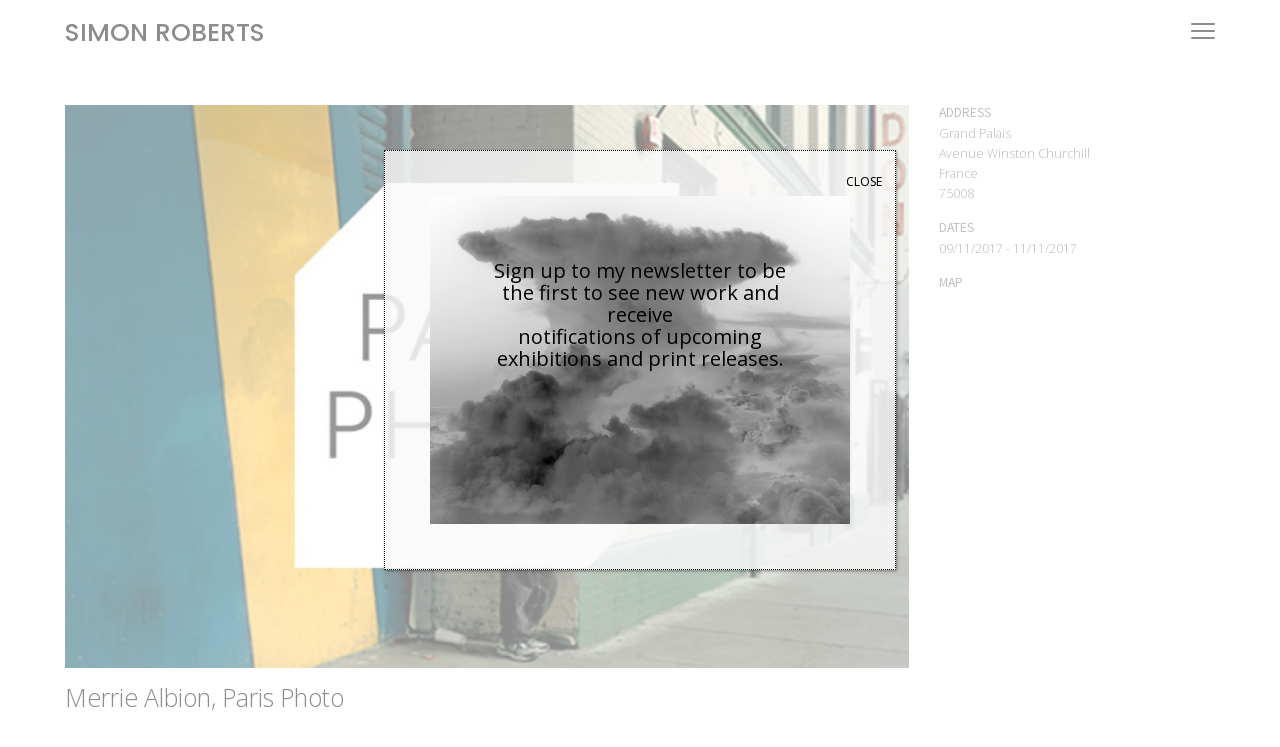

--- FILE ---
content_type: text/html; charset=UTF-8
request_url: https://www.simoncroberts.com/news/events/exhibitions/merrie-albion-paris-photo/
body_size: 11194
content:
<!DOCTYPE html>
<!--[if lt IE 7 ]> <html lang="en-US" xmlns:fb="https://www.facebook.com/2008/fbml" xmlns:addthis="https://www.addthis.com/help/api-spec"  class="ie6"> <![endif]-->
<!--[if IE 7 ]>    <html lang="en-US" xmlns:fb="https://www.facebook.com/2008/fbml" xmlns:addthis="https://www.addthis.com/help/api-spec"  class="ie7"> <![endif]-->
<!--[if IE 8 ]>    <html lang="en-US" xmlns:fb="https://www.facebook.com/2008/fbml" xmlns:addthis="https://www.addthis.com/help/api-spec"  class="ie8"> <![endif]-->
<!--[if IE 9 ]>    <html lang="en-US" xmlns:fb="https://www.facebook.com/2008/fbml" xmlns:addthis="https://www.addthis.com/help/api-spec"  class="ie9"> <![endif]-->
<!--[if (gt IE 9)|!(IE)]><!--> <html lang="en-US" xmlns:fb="https://www.facebook.com/2008/fbml" xmlns:addthis="https://www.addthis.com/help/api-spec" > <!--<![endif]-->

<head>
	<meta http-equiv="Content-Type" content="text/html; charset=UTF-8" />

	<title>Merrie Albion, Paris Photo - Simon Roberts</title>
	
	<link rel="pingback" href="https://www.simoncroberts.com/xmlrpc.php" />
	<meta name='robots' content='index, follow, max-image-preview:large, max-snippet:-1, max-video-preview:-1' />
	<style>img:is([sizes="auto" i], [sizes^="auto," i]) { contain-intrinsic-size: 3000px 1500px }</style>
	
	<!-- This site is optimized with the Yoast SEO plugin v26.4 - https://yoast.com/wordpress/plugins/seo/ -->
	<link rel="canonical" href="https://www.simoncroberts.com/news/events/exhibitions/merrie-albion-paris-photo/" />
	<meta property="og:locale" content="en_US" />
	<meta property="og:type" content="article" />
	<meta property="og:title" content="Merrie Albion, Paris Photo - Simon Roberts" />
	<meta property="og:description" content="My new monograph, Merrie Albion, will be officially unveiled at this year&#039;s Paris Photo Fair. " />
	<meta property="og:url" content="https://www.simoncroberts.com/news/events/exhibitions/merrie-albion-paris-photo/" />
	<meta property="og:site_name" content="Simon Roberts" />
	<meta property="article:published_time" content="2017-11-06T11:48:26+00:00" />
	<meta property="article:modified_time" content="2017-11-06T11:52:26+00:00" />
	<meta property="og:image" content="https://www.simoncroberts.com/wp-content/uploads/2017/11/paris_photo_2017_cronos.jpg" />
	<meta property="og:image:width" content="750" />
	<meta property="og:image:height" content="468" />
	<meta property="og:image:type" content="image/jpeg" />
	<meta name="author" content="simonroberts" />
	<meta name="twitter:card" content="summary_large_image" />
	<meta name="twitter:label1" content="Written by" />
	<meta name="twitter:data1" content="simonroberts" />
	<script type="application/ld+json" class="yoast-schema-graph">{"@context":"https://schema.org","@graph":[{"@type":"WebPage","@id":"https://www.simoncroberts.com/news/events/exhibitions/merrie-albion-paris-photo/","url":"https://www.simoncroberts.com/news/events/exhibitions/merrie-albion-paris-photo/","name":"Merrie Albion, Paris Photo - Simon Roberts","isPartOf":{"@id":"https://www.simoncroberts.com/#website"},"primaryImageOfPage":{"@id":"https://www.simoncroberts.com/news/events/exhibitions/merrie-albion-paris-photo/#primaryimage"},"image":{"@id":"https://www.simoncroberts.com/news/events/exhibitions/merrie-albion-paris-photo/#primaryimage"},"thumbnailUrl":"https://www.simoncroberts.com/wp-content/uploads/2017/11/paris_photo_2017_cronos.jpg","datePublished":"2017-11-06T11:48:26+00:00","dateModified":"2017-11-06T11:52:26+00:00","author":{"@id":"https://www.simoncroberts.com/#/schema/person/89e9ca604216f0e8398d774aedc26eef"},"breadcrumb":{"@id":"https://www.simoncroberts.com/news/events/exhibitions/merrie-albion-paris-photo/#breadcrumb"},"inLanguage":"en-US","potentialAction":[{"@type":"ReadAction","target":["https://www.simoncroberts.com/news/events/exhibitions/merrie-albion-paris-photo/"]}]},{"@type":"ImageObject","inLanguage":"en-US","@id":"https://www.simoncroberts.com/news/events/exhibitions/merrie-albion-paris-photo/#primaryimage","url":"https://www.simoncroberts.com/wp-content/uploads/2017/11/paris_photo_2017_cronos.jpg","contentUrl":"https://www.simoncroberts.com/wp-content/uploads/2017/11/paris_photo_2017_cronos.jpg","width":750,"height":468},{"@type":"BreadcrumbList","@id":"https://www.simoncroberts.com/news/events/exhibitions/merrie-albion-paris-photo/#breadcrumb","itemListElement":[{"@type":"ListItem","position":1,"name":"Home","item":"https://www.simoncroberts.com/"},{"@type":"ListItem","position":2,"name":"Merrie Albion, Paris Photo"}]},{"@type":"WebSite","@id":"https://www.simoncroberts.com/#website","url":"https://www.simoncroberts.com/","name":"Simon Roberts","description":"Simon Roberts is a visual artist based in Brighton, UK, widely recognised for his large-format, tableaux photographs of the British landscape.","potentialAction":[{"@type":"SearchAction","target":{"@type":"EntryPoint","urlTemplate":"https://www.simoncroberts.com/?s={search_term_string}"},"query-input":{"@type":"PropertyValueSpecification","valueRequired":true,"valueName":"search_term_string"}}],"inLanguage":"en-US"},{"@type":"Person","@id":"https://www.simoncroberts.com/#/schema/person/89e9ca604216f0e8398d774aedc26eef","name":"simonroberts","image":{"@type":"ImageObject","inLanguage":"en-US","@id":"https://www.simoncroberts.com/#/schema/person/image/","url":"https://secure.gravatar.com/avatar/28657eaf74073db6052a0dafd8c53b65e1aab360523c4afe1d07e6e3a15b5331?s=96&d=blank&r=g","contentUrl":"https://secure.gravatar.com/avatar/28657eaf74073db6052a0dafd8c53b65e1aab360523c4afe1d07e6e3a15b5331?s=96&d=blank&r=g","caption":"simonroberts"},"sameAs":["http://simoncroberts.com"],"url":"https://www.simoncroberts.com/author/simonroberts/"}]}</script>
	<!-- / Yoast SEO plugin. -->


<link rel='dns-prefetch' href='//ajax.googleapis.com' />
<link rel='dns-prefetch' href='//player.vimeo.com' />
<link rel='dns-prefetch' href='//maxcdn.bootstrapcdn.com' />
<link rel='dns-prefetch' href='//fonts.googleapis.com' />
<link rel="alternate" type="application/rss+xml" title="Simon Roberts &raquo; Feed" href="https://www.simoncroberts.com/feed/" />
<link rel="alternate" type="application/rss+xml" title="Simon Roberts &raquo; Comments Feed" href="https://www.simoncroberts.com/comments/feed/" />
<script type="text/javascript">
/* <![CDATA[ */
window._wpemojiSettings = {"baseUrl":"https:\/\/s.w.org\/images\/core\/emoji\/16.0.1\/72x72\/","ext":".png","svgUrl":"https:\/\/s.w.org\/images\/core\/emoji\/16.0.1\/svg\/","svgExt":".svg","source":{"concatemoji":"https:\/\/www.simoncroberts.com\/wp-includes\/js\/wp-emoji-release.min.js?ver=6.8.3"}};
/*! This file is auto-generated */
!function(s,n){var o,i,e;function c(e){try{var t={supportTests:e,timestamp:(new Date).valueOf()};sessionStorage.setItem(o,JSON.stringify(t))}catch(e){}}function p(e,t,n){e.clearRect(0,0,e.canvas.width,e.canvas.height),e.fillText(t,0,0);var t=new Uint32Array(e.getImageData(0,0,e.canvas.width,e.canvas.height).data),a=(e.clearRect(0,0,e.canvas.width,e.canvas.height),e.fillText(n,0,0),new Uint32Array(e.getImageData(0,0,e.canvas.width,e.canvas.height).data));return t.every(function(e,t){return e===a[t]})}function u(e,t){e.clearRect(0,0,e.canvas.width,e.canvas.height),e.fillText(t,0,0);for(var n=e.getImageData(16,16,1,1),a=0;a<n.data.length;a++)if(0!==n.data[a])return!1;return!0}function f(e,t,n,a){switch(t){case"flag":return n(e,"\ud83c\udff3\ufe0f\u200d\u26a7\ufe0f","\ud83c\udff3\ufe0f\u200b\u26a7\ufe0f")?!1:!n(e,"\ud83c\udde8\ud83c\uddf6","\ud83c\udde8\u200b\ud83c\uddf6")&&!n(e,"\ud83c\udff4\udb40\udc67\udb40\udc62\udb40\udc65\udb40\udc6e\udb40\udc67\udb40\udc7f","\ud83c\udff4\u200b\udb40\udc67\u200b\udb40\udc62\u200b\udb40\udc65\u200b\udb40\udc6e\u200b\udb40\udc67\u200b\udb40\udc7f");case"emoji":return!a(e,"\ud83e\udedf")}return!1}function g(e,t,n,a){var r="undefined"!=typeof WorkerGlobalScope&&self instanceof WorkerGlobalScope?new OffscreenCanvas(300,150):s.createElement("canvas"),o=r.getContext("2d",{willReadFrequently:!0}),i=(o.textBaseline="top",o.font="600 32px Arial",{});return e.forEach(function(e){i[e]=t(o,e,n,a)}),i}function t(e){var t=s.createElement("script");t.src=e,t.defer=!0,s.head.appendChild(t)}"undefined"!=typeof Promise&&(o="wpEmojiSettingsSupports",i=["flag","emoji"],n.supports={everything:!0,everythingExceptFlag:!0},e=new Promise(function(e){s.addEventListener("DOMContentLoaded",e,{once:!0})}),new Promise(function(t){var n=function(){try{var e=JSON.parse(sessionStorage.getItem(o));if("object"==typeof e&&"number"==typeof e.timestamp&&(new Date).valueOf()<e.timestamp+604800&&"object"==typeof e.supportTests)return e.supportTests}catch(e){}return null}();if(!n){if("undefined"!=typeof Worker&&"undefined"!=typeof OffscreenCanvas&&"undefined"!=typeof URL&&URL.createObjectURL&&"undefined"!=typeof Blob)try{var e="postMessage("+g.toString()+"("+[JSON.stringify(i),f.toString(),p.toString(),u.toString()].join(",")+"));",a=new Blob([e],{type:"text/javascript"}),r=new Worker(URL.createObjectURL(a),{name:"wpTestEmojiSupports"});return void(r.onmessage=function(e){c(n=e.data),r.terminate(),t(n)})}catch(e){}c(n=g(i,f,p,u))}t(n)}).then(function(e){for(var t in e)n.supports[t]=e[t],n.supports.everything=n.supports.everything&&n.supports[t],"flag"!==t&&(n.supports.everythingExceptFlag=n.supports.everythingExceptFlag&&n.supports[t]);n.supports.everythingExceptFlag=n.supports.everythingExceptFlag&&!n.supports.flag,n.DOMReady=!1,n.readyCallback=function(){n.DOMReady=!0}}).then(function(){return e}).then(function(){var e;n.supports.everything||(n.readyCallback(),(e=n.source||{}).concatemoji?t(e.concatemoji):e.wpemoji&&e.twemoji&&(t(e.twemoji),t(e.wpemoji)))}))}((window,document),window._wpemojiSettings);
/* ]]> */
</script>
<link rel='stylesheet' id='shopp.catalog-css' href='https://www.simoncroberts.com/wp-content/plugins/shopp/core/ui/styles/catalog.css?ver=20110511' type='text/css' media='screen' />
<link rel='stylesheet' id='shopp.icons-css' href='https://www.simoncroberts.com/wp-content/plugins/shopp/core/ui/styles/icons.css?ver=20110511' type='text/css' media='screen' />
<link rel='stylesheet' id='shopp-css' href='https://www.simoncroberts.com/wp-content/themes/simoncroberts.com/shopp/shopp.css?ver=20110511' type='text/css' media='screen' />
<link rel='stylesheet' id='shopp.colorbox-css' href='https://www.simoncroberts.com/wp-content/plugins/shopp/core/ui/styles/colorbox.css?ver=20110511' type='text/css' media='screen' />
<style id='wp-emoji-styles-inline-css' type='text/css'>

	img.wp-smiley, img.emoji {
		display: inline !important;
		border: none !important;
		box-shadow: none !important;
		height: 1em !important;
		width: 1em !important;
		margin: 0 0.07em !important;
		vertical-align: -0.1em !important;
		background: none !important;
		padding: 0 !important;
	}
</style>
<link rel='stylesheet' id='wp-block-library-css' href='https://www.simoncroberts.com/wp-includes/css/dist/block-library/style.min.css?ver=6.8.3' type='text/css' media='all' />
<style id='classic-theme-styles-inline-css' type='text/css'>
/*! This file is auto-generated */
.wp-block-button__link{color:#fff;background-color:#32373c;border-radius:9999px;box-shadow:none;text-decoration:none;padding:calc(.667em + 2px) calc(1.333em + 2px);font-size:1.125em}.wp-block-file__button{background:#32373c;color:#fff;text-decoration:none}
</style>
<link rel='stylesheet' id='wp-components-css' href='https://www.simoncroberts.com/wp-includes/css/dist/components/style.min.css?ver=6.8.3' type='text/css' media='all' />
<link rel='stylesheet' id='wp-preferences-css' href='https://www.simoncroberts.com/wp-includes/css/dist/preferences/style.min.css?ver=6.8.3' type='text/css' media='all' />
<link rel='stylesheet' id='wp-block-editor-css' href='https://www.simoncroberts.com/wp-includes/css/dist/block-editor/style.min.css?ver=6.8.3' type='text/css' media='all' />
<link rel='stylesheet' id='popup-maker-block-library-style-css' href='https://www.simoncroberts.com/wp-content/plugins/popup-maker/dist/packages/block-library-style.css?ver=dbea705cfafe089d65f1' type='text/css' media='all' />
<style id='global-styles-inline-css' type='text/css'>
:root{--wp--preset--aspect-ratio--square: 1;--wp--preset--aspect-ratio--4-3: 4/3;--wp--preset--aspect-ratio--3-4: 3/4;--wp--preset--aspect-ratio--3-2: 3/2;--wp--preset--aspect-ratio--2-3: 2/3;--wp--preset--aspect-ratio--16-9: 16/9;--wp--preset--aspect-ratio--9-16: 9/16;--wp--preset--color--black: #000000;--wp--preset--color--cyan-bluish-gray: #abb8c3;--wp--preset--color--white: #ffffff;--wp--preset--color--pale-pink: #f78da7;--wp--preset--color--vivid-red: #cf2e2e;--wp--preset--color--luminous-vivid-orange: #ff6900;--wp--preset--color--luminous-vivid-amber: #fcb900;--wp--preset--color--light-green-cyan: #7bdcb5;--wp--preset--color--vivid-green-cyan: #00d084;--wp--preset--color--pale-cyan-blue: #8ed1fc;--wp--preset--color--vivid-cyan-blue: #0693e3;--wp--preset--color--vivid-purple: #9b51e0;--wp--preset--gradient--vivid-cyan-blue-to-vivid-purple: linear-gradient(135deg,rgba(6,147,227,1) 0%,rgb(155,81,224) 100%);--wp--preset--gradient--light-green-cyan-to-vivid-green-cyan: linear-gradient(135deg,rgb(122,220,180) 0%,rgb(0,208,130) 100%);--wp--preset--gradient--luminous-vivid-amber-to-luminous-vivid-orange: linear-gradient(135deg,rgba(252,185,0,1) 0%,rgba(255,105,0,1) 100%);--wp--preset--gradient--luminous-vivid-orange-to-vivid-red: linear-gradient(135deg,rgba(255,105,0,1) 0%,rgb(207,46,46) 100%);--wp--preset--gradient--very-light-gray-to-cyan-bluish-gray: linear-gradient(135deg,rgb(238,238,238) 0%,rgb(169,184,195) 100%);--wp--preset--gradient--cool-to-warm-spectrum: linear-gradient(135deg,rgb(74,234,220) 0%,rgb(151,120,209) 20%,rgb(207,42,186) 40%,rgb(238,44,130) 60%,rgb(251,105,98) 80%,rgb(254,248,76) 100%);--wp--preset--gradient--blush-light-purple: linear-gradient(135deg,rgb(255,206,236) 0%,rgb(152,150,240) 100%);--wp--preset--gradient--blush-bordeaux: linear-gradient(135deg,rgb(254,205,165) 0%,rgb(254,45,45) 50%,rgb(107,0,62) 100%);--wp--preset--gradient--luminous-dusk: linear-gradient(135deg,rgb(255,203,112) 0%,rgb(199,81,192) 50%,rgb(65,88,208) 100%);--wp--preset--gradient--pale-ocean: linear-gradient(135deg,rgb(255,245,203) 0%,rgb(182,227,212) 50%,rgb(51,167,181) 100%);--wp--preset--gradient--electric-grass: linear-gradient(135deg,rgb(202,248,128) 0%,rgb(113,206,126) 100%);--wp--preset--gradient--midnight: linear-gradient(135deg,rgb(2,3,129) 0%,rgb(40,116,252) 100%);--wp--preset--font-size--small: 13px;--wp--preset--font-size--medium: 20px;--wp--preset--font-size--large: 36px;--wp--preset--font-size--x-large: 42px;--wp--preset--spacing--20: 0.44rem;--wp--preset--spacing--30: 0.67rem;--wp--preset--spacing--40: 1rem;--wp--preset--spacing--50: 1.5rem;--wp--preset--spacing--60: 2.25rem;--wp--preset--spacing--70: 3.38rem;--wp--preset--spacing--80: 5.06rem;--wp--preset--shadow--natural: 6px 6px 9px rgba(0, 0, 0, 0.2);--wp--preset--shadow--deep: 12px 12px 50px rgba(0, 0, 0, 0.4);--wp--preset--shadow--sharp: 6px 6px 0px rgba(0, 0, 0, 0.2);--wp--preset--shadow--outlined: 6px 6px 0px -3px rgba(255, 255, 255, 1), 6px 6px rgba(0, 0, 0, 1);--wp--preset--shadow--crisp: 6px 6px 0px rgba(0, 0, 0, 1);}:where(.is-layout-flex){gap: 0.5em;}:where(.is-layout-grid){gap: 0.5em;}body .is-layout-flex{display: flex;}.is-layout-flex{flex-wrap: wrap;align-items: center;}.is-layout-flex > :is(*, div){margin: 0;}body .is-layout-grid{display: grid;}.is-layout-grid > :is(*, div){margin: 0;}:where(.wp-block-columns.is-layout-flex){gap: 2em;}:where(.wp-block-columns.is-layout-grid){gap: 2em;}:where(.wp-block-post-template.is-layout-flex){gap: 1.25em;}:where(.wp-block-post-template.is-layout-grid){gap: 1.25em;}.has-black-color{color: var(--wp--preset--color--black) !important;}.has-cyan-bluish-gray-color{color: var(--wp--preset--color--cyan-bluish-gray) !important;}.has-white-color{color: var(--wp--preset--color--white) !important;}.has-pale-pink-color{color: var(--wp--preset--color--pale-pink) !important;}.has-vivid-red-color{color: var(--wp--preset--color--vivid-red) !important;}.has-luminous-vivid-orange-color{color: var(--wp--preset--color--luminous-vivid-orange) !important;}.has-luminous-vivid-amber-color{color: var(--wp--preset--color--luminous-vivid-amber) !important;}.has-light-green-cyan-color{color: var(--wp--preset--color--light-green-cyan) !important;}.has-vivid-green-cyan-color{color: var(--wp--preset--color--vivid-green-cyan) !important;}.has-pale-cyan-blue-color{color: var(--wp--preset--color--pale-cyan-blue) !important;}.has-vivid-cyan-blue-color{color: var(--wp--preset--color--vivid-cyan-blue) !important;}.has-vivid-purple-color{color: var(--wp--preset--color--vivid-purple) !important;}.has-black-background-color{background-color: var(--wp--preset--color--black) !important;}.has-cyan-bluish-gray-background-color{background-color: var(--wp--preset--color--cyan-bluish-gray) !important;}.has-white-background-color{background-color: var(--wp--preset--color--white) !important;}.has-pale-pink-background-color{background-color: var(--wp--preset--color--pale-pink) !important;}.has-vivid-red-background-color{background-color: var(--wp--preset--color--vivid-red) !important;}.has-luminous-vivid-orange-background-color{background-color: var(--wp--preset--color--luminous-vivid-orange) !important;}.has-luminous-vivid-amber-background-color{background-color: var(--wp--preset--color--luminous-vivid-amber) !important;}.has-light-green-cyan-background-color{background-color: var(--wp--preset--color--light-green-cyan) !important;}.has-vivid-green-cyan-background-color{background-color: var(--wp--preset--color--vivid-green-cyan) !important;}.has-pale-cyan-blue-background-color{background-color: var(--wp--preset--color--pale-cyan-blue) !important;}.has-vivid-cyan-blue-background-color{background-color: var(--wp--preset--color--vivid-cyan-blue) !important;}.has-vivid-purple-background-color{background-color: var(--wp--preset--color--vivid-purple) !important;}.has-black-border-color{border-color: var(--wp--preset--color--black) !important;}.has-cyan-bluish-gray-border-color{border-color: var(--wp--preset--color--cyan-bluish-gray) !important;}.has-white-border-color{border-color: var(--wp--preset--color--white) !important;}.has-pale-pink-border-color{border-color: var(--wp--preset--color--pale-pink) !important;}.has-vivid-red-border-color{border-color: var(--wp--preset--color--vivid-red) !important;}.has-luminous-vivid-orange-border-color{border-color: var(--wp--preset--color--luminous-vivid-orange) !important;}.has-luminous-vivid-amber-border-color{border-color: var(--wp--preset--color--luminous-vivid-amber) !important;}.has-light-green-cyan-border-color{border-color: var(--wp--preset--color--light-green-cyan) !important;}.has-vivid-green-cyan-border-color{border-color: var(--wp--preset--color--vivid-green-cyan) !important;}.has-pale-cyan-blue-border-color{border-color: var(--wp--preset--color--pale-cyan-blue) !important;}.has-vivid-cyan-blue-border-color{border-color: var(--wp--preset--color--vivid-cyan-blue) !important;}.has-vivid-purple-border-color{border-color: var(--wp--preset--color--vivid-purple) !important;}.has-vivid-cyan-blue-to-vivid-purple-gradient-background{background: var(--wp--preset--gradient--vivid-cyan-blue-to-vivid-purple) !important;}.has-light-green-cyan-to-vivid-green-cyan-gradient-background{background: var(--wp--preset--gradient--light-green-cyan-to-vivid-green-cyan) !important;}.has-luminous-vivid-amber-to-luminous-vivid-orange-gradient-background{background: var(--wp--preset--gradient--luminous-vivid-amber-to-luminous-vivid-orange) !important;}.has-luminous-vivid-orange-to-vivid-red-gradient-background{background: var(--wp--preset--gradient--luminous-vivid-orange-to-vivid-red) !important;}.has-very-light-gray-to-cyan-bluish-gray-gradient-background{background: var(--wp--preset--gradient--very-light-gray-to-cyan-bluish-gray) !important;}.has-cool-to-warm-spectrum-gradient-background{background: var(--wp--preset--gradient--cool-to-warm-spectrum) !important;}.has-blush-light-purple-gradient-background{background: var(--wp--preset--gradient--blush-light-purple) !important;}.has-blush-bordeaux-gradient-background{background: var(--wp--preset--gradient--blush-bordeaux) !important;}.has-luminous-dusk-gradient-background{background: var(--wp--preset--gradient--luminous-dusk) !important;}.has-pale-ocean-gradient-background{background: var(--wp--preset--gradient--pale-ocean) !important;}.has-electric-grass-gradient-background{background: var(--wp--preset--gradient--electric-grass) !important;}.has-midnight-gradient-background{background: var(--wp--preset--gradient--midnight) !important;}.has-small-font-size{font-size: var(--wp--preset--font-size--small) !important;}.has-medium-font-size{font-size: var(--wp--preset--font-size--medium) !important;}.has-large-font-size{font-size: var(--wp--preset--font-size--large) !important;}.has-x-large-font-size{font-size: var(--wp--preset--font-size--x-large) !important;}
:where(.wp-block-post-template.is-layout-flex){gap: 1.25em;}:where(.wp-block-post-template.is-layout-grid){gap: 1.25em;}
:where(.wp-block-columns.is-layout-flex){gap: 2em;}:where(.wp-block-columns.is-layout-grid){gap: 2em;}
:root :where(.wp-block-pullquote){font-size: 1.5em;line-height: 1.6;}
</style>
<link rel='stylesheet' id='bootstrap-css' href='//maxcdn.bootstrapcdn.com/bootstrap/3.3.7/css/bootstrap.min.css' type='text/css' media='all' />
<link rel='stylesheet' id='eleganticons-css' href='https://www.simoncroberts.com/wp-content/themes/simoncroberts.com/css/elegant.css' type='text/css' media='all' />
<link rel='stylesheet' id='fancybox-css' href='https://www.simoncroberts.com/wp-content/themes/simoncroberts.com/css/jquery.fancybox.min.css' type='text/css' media='all' />
<link rel='stylesheet' id='animated-css' href='https://www.simoncroberts.com/wp-content/themes/simoncroberts.com/css/animated.min.css' type='text/css' media='all' />
<link rel='stylesheet' id='fonts-css' href='//fonts.googleapis.com/css?family=Open+Sans:300,400,700|Assistant:300,400,700|Poppins:400,500%20rel=stylesheet' type='text/css' media='all' />
<link rel='stylesheet' id='slick-css' href='https://www.simoncroberts.com/wp-content/uploads/wp-less/simoncroberts.com/css/slick-78414a3be8.css' type='text/css' media='all' />
<link rel='stylesheet' id='site-css' href='https://www.simoncroberts.com/wp-content/uploads/wp-less/simoncroberts.com/style-4f88b37992.css' type='text/css' media='all' />
<link rel='stylesheet' id='site-responsive-css' href='https://www.simoncroberts.com/wp-content/uploads/wp-less/simoncroberts.com/css/media-queries-a802d4df8b.css' type='text/css' media='all' />
<link rel='stylesheet' id='popup-maker-site-css' href='//www.simoncroberts.com/wp-content/uploads/e033d9e7c40694ebb0ff22287b55236a.css?generated=1734893349&#038;ver=1.21.5' type='text/css' media='all' />
<link rel='stylesheet' id='addthis_all_pages-css' href='https://www.simoncroberts.com/wp-content/plugins/addthis/frontend/build/addthis_wordpress_public.min.css?ver=6.8.3' type='text/css' media='all' />
<link rel='stylesheet' id='jvcf7_client_css-css' href='https://www.simoncroberts.com/wp-content/plugins/jquery-validation-for-contact-form-7/includes/assets/css/jvcf7_client.css?ver=5.4.2' type='text/css' media='all' />
<script type="text/javascript" src="https://ajax.googleapis.com/ajax/libs/jquery/2.2.4/jquery.min.js?ver=3.1.0" id="jquery-js"></script>
<script type="text/javascript" src="https://www.simoncroberts.com/wp-content/themes/simoncroberts.com/js/modernizr.min.js?ver=2.7.2" id="modernizr-js"></script>
<script type="text/javascript" src="https://www.simoncroberts.com/wp-content/themes/simoncroberts.com/js/jquery.fancybox.min.js?ver=3.1.20" id="fancybox-js"></script>
<script type="text/javascript" src="https://www.simoncroberts.com/wp-content/themes/simoncroberts.com/js/jquery.fancybox.media.min.js?ver=1.0.6" id="fancybox-media-js"></script>
<script type="text/javascript" src="https://www.simoncroberts.com/wp-includes/js/imagesloaded.min.js?ver=5.0.0" id="imagesloaded-js"></script>
<script type="text/javascript" src="https://www.simoncroberts.com/wp-content/themes/simoncroberts.com/js/jquery.waypoints.min.js?ver=4.0.0" id="waypoints-js"></script>
<script type="text/javascript" src="https://www.simoncroberts.com/wp-includes/js/masonry.min.js?ver=4.2.2" id="masonry-js"></script>
<script type="text/javascript" src="https://player.vimeo.com/api/player.js" id="vimeoPlayer-js"></script>
<script type="text/javascript" src="https://www.simoncroberts.com/wp-content/themes/simoncroberts.com/js/slick.min.js?ver=1.6.0" id="slick-js"></script>
<script type="text/javascript" src="https://www.simoncroberts.com/wp-content/themes/simoncroberts.com/js/site.js?ver=1" id="site-js"></script>
<script type="text/javascript" src="https://www.simoncroberts.com/wp-content/plugins/google-analyticator/external-tracking.min.js?ver=6.5.7" id="ga-external-tracking-js"></script>
<link rel="https://api.w.org/" href="https://www.simoncroberts.com/wp-json/" /><link rel="alternate" title="JSON" type="application/json" href="https://www.simoncroberts.com/wp-json/wp/v2/posts/9947" /><link rel="EditURI" type="application/rsd+xml" title="RSD" href="https://www.simoncroberts.com/xmlrpc.php?rsd" />
<meta name="generator" content="WordPress 6.8.3" />
<link rel='shortlink' href='https://www.simoncroberts.com/?p=9947' />
<link rel="alternate" title="oEmbed (JSON)" type="application/json+oembed" href="https://www.simoncroberts.com/wp-json/oembed/1.0/embed?url=https%3A%2F%2Fwww.simoncroberts.com%2Fnews%2Fevents%2Fexhibitions%2Fmerrie-albion-paris-photo%2F" />
	<script type="text/javascript">
	var templateDir = "https://www.simoncroberts.com/wp-content/themes/simoncroberts.com/",
	siteUrl = "https://www.simoncroberts.com/",
	postID = null	</script>
	<meta name="viewport" content="width = device-width, initial-scale = 1, user-scalable = no" />
	<script type="text/javascript">
		document.write('<style type="text/css">.fade { opacity: 0; }</style>');
	</script>
<link rel="icon" href="https://www.simoncroberts.com/wp-content/uploads/2018/03/cropped-SR-2017-Silhouettes-48A9403-150x150.jpg" sizes="32x32" />
<link rel="icon" href="https://www.simoncroberts.com/wp-content/uploads/2018/03/cropped-SR-2017-Silhouettes-48A9403-400x400.jpg" sizes="192x192" />
<link rel="apple-touch-icon" href="https://www.simoncroberts.com/wp-content/uploads/2018/03/cropped-SR-2017-Silhouettes-48A9403-400x400.jpg" />
<meta name="msapplication-TileImage" content="https://www.simoncroberts.com/wp-content/uploads/2018/03/cropped-SR-2017-Silhouettes-48A9403-400x400.jpg" />
<!-- Google Analytics Tracking by Google Analyticator 6.5.7 -->
<script type="text/javascript">
    var analyticsFileTypes = [];
    var analyticsSnippet = 'disabled';
    var analyticsEventTracking = 'enabled';
</script>
<script type="text/javascript">
	(function(i,s,o,g,r,a,m){i['GoogleAnalyticsObject']=r;i[r]=i[r]||function(){
	(i[r].q=i[r].q||[]).push(arguments)},i[r].l=1*new Date();a=s.createElement(o),
	m=s.getElementsByTagName(o)[0];a.async=1;a.src=g;m.parentNode.insertBefore(a,m)
	})(window,document,'script','//www.google-analytics.com/analytics.js','ga');
	ga('create', 'UA-106131142-1', 'auto');
 
	ga('send', 'pageview');
</script>
</head>

<body class="wp-singular post-template-default single single-post postid-9947 single-format-standard wp-theme-simoncrobertscom">
	<div id="body-class" class="wp-singular post-template-default single single-post postid-9947 single-format-standard wp-theme-simoncrobertscom"></div>
	<div id="wrapper">
		<header id="header">
			<div id="header-bg"></div>
			<a href="https://www.simoncroberts.com" id="site-title" class="dyn-load animated fadeInDown">Simon Roberts</a>
			<nav id="top-menu" class="menu-primary-container"><ul id="menu-primary" class="menu"><li id="menu-item-8413" class="menu-item menu-item-type-post_type menu-item-object-page menu-item-8413"><a href="https://www.simoncroberts.com/work/" class="dyn-load"><span>Works</span></a></li>
<li id="menu-item-11331" class="menu-item menu-item-type-post_type menu-item-object-page menu-item-11331"><a href="https://www.simoncroberts.com/commissioned/" class="dyn-load"><span>Collaborations</span></a></li>
<li id="menu-item-15" class="menu-item menu-item-type-taxonomy menu-item-object-category current-post-ancestor menu-item-15"><a href="https://www.simoncroberts.com/news/" class="dyn-load"><span>News</span></a></li>
<li id="menu-item-10519" class="menu-item menu-item-type-post_type menu-item-object-page menu-item-10519"><a href="https://www.simoncroberts.com/texts/" class="dyn-load"><span>Texts</span></a></li>
<li id="menu-item-12" class="menu-item menu-item-type-post_type menu-item-object-page menu-item-12"><a href="https://www.simoncroberts.com/information/" class="dyn-load"><span>Bio</span></a></li>
<li id="menu-item-396" class="menu-item menu-item-type-post_type menu-item-object-page menu-item-396"><a href="https://www.simoncroberts.com/shop/" class="dyn-load"><span>Shop</span></a></li>
<li id="menu-item-18" class="menu-item menu-item-type-post_type menu-item-object-page menu-item-18"><a href="https://www.simoncroberts.com/contact/" class="dyn-load"><span>Contact</span></a></li>
</ul></nav>			<a class="dropdown-toggle animated fadeInDown" href="javascript:;" id="menu-toggle" role="button"><i class="menu-bars"><span></span><span></span><span></span></i></a>
		</header><div class="content-wrap">
				<div class="the-content post-9947 post type-post status-publish format-standard has-post-thumbnail hentry category-exhibitions">
				 <div class="container-fluid">
	<div class="row">
		<div class="col-sm-9 post-content">
			<img width="1200" height="800" src="https://www.simoncroberts.com/wp-content/uploads/2017/11/paris_photo_2017_cronos-1200x800.jpg" class="attachment-landscape-large size-landscape-large wp-post-image" alt="" decoding="async" fetchpriority="high" /><h1>Merrie Albion, Paris Photo</h1><div class="at-above-post addthis_tool" data-url="https://www.simoncroberts.com/news/events/exhibitions/merrie-albion-paris-photo/"></div><p>My new monograph, <a href="https://www.simoncroberts.com/shop/merrie-albion-monograph/" target="_blank" rel="noopener">Merrie Albion</a>, will be officially unveiled at this year&#8217;s Paris Photo Fair.</p>
<p><a href="https://www.flowersgallery.com/exhibitions/view/paris-photo-2" target="_blank" rel="noopener">Flowers Gallery</a> will be displaying a special edition portfolio of the work on their booth, <a href="http://www.parisphoto.com/en/Exhibitors/3732222/FLOWERS" target="_blank" rel="noopener"><span class="stand">Stand </span>A2</a> and I will be doing a book signing with <a href="https://www.dewilewis.com/" target="_blank" rel="noopener">Dewi Lewis Publishing</a> on Friday 10 November at 4pm on Stand H5.</p>
<p><a href="https://www.parisphoto.com/en/Home/" target="_blank" rel="noopener">Paris Photo</a> takes place from November 9th to November 12th, 2017.</p>
<p>&nbsp;</p>
<p>&nbsp;</p>
<!-- AddThis Advanced Settings above via filter on the_content --><!-- AddThis Advanced Settings below via filter on the_content --><!-- AddThis Advanced Settings generic via filter on the_content --><!-- AddThis Share Buttons above via filter on the_content --><!-- AddThis Share Buttons below via filter on the_content --><div class="at-below-post addthis_tool" data-url="https://www.simoncroberts.com/news/events/exhibitions/merrie-albion-paris-photo/"></div><!-- AddThis Share Buttons generic via filter on the_content -->		</div>
		<div class="col-sm-3 post-meta">
			<h2>Address</h2>
			<p class="address">Grand Palais<br />Avenue Winston Churchill<br />France<br />75008</p>
			<h2>Dates</h2>
			<p class="dates">09/11/2017 - 11/11/2017</p>
							<h2>Map</h2>
				<div class="google-map">
					<iframe width="100%" height="450" frameborder="0" style="border:0" src="https://www.google.com/maps/embed/v1/place?key=AIzaSyDMWw-VAeUY47rtbrqDKD7it72_V_UgCCw&q=Paris Photo,Grand Palais,Avenue Winston Churchill,Paris,75008,France" allowfullscreen></iframe>
				</div>
					</div>
	</div>
</div>			</div>
		</div>
</div>

<footer id="footer">
	<div class="container-fluid">
		<div class="row">
			<div class="col-sm-12 horiz-line" id="subscribe-social">
								<div class="social-links">
					<a href="https://www.instagram.com/simoncroberts/" target="_blank" class="social_instagram"></a><a href="https://www.youtube.com/user/simonrobertsartist" target="_blank" class="social_youtube"></a>				</div>
				<div class="copyright">© 2024 Simon Roberts</div>
			</div>
		</div>
	</div>
</footer>
<div class="body-loading"></div>
<script type="speculationrules">
{"prefetch":[{"source":"document","where":{"and":[{"href_matches":"\/*"},{"not":{"href_matches":["\/wp-*.php","\/wp-admin\/*","\/wp-content\/uploads\/*","\/wp-content\/*","\/wp-content\/plugins\/*","\/wp-content\/themes\/simoncroberts.com\/*","\/*\\?(.+)"]}},{"not":{"selector_matches":"a[rel~=\"nofollow\"]"}},{"not":{"selector_matches":".no-prefetch, .no-prefetch a"}}]},"eagerness":"conservative"}]}
</script>
<div 
	id="pum-13762" 
	role="dialog" 
	aria-modal="false"
	class="pum pum-overlay pum-theme-13753 pum-theme-default-theme popmake-overlay pum-click-to-close auto_open click_open" 
	data-popmake="{&quot;id&quot;:13762,&quot;slug&quot;:&quot;email-signup&quot;,&quot;theme_id&quot;:13753,&quot;cookies&quot;:[{&quot;event&quot;:&quot;on_popup_close&quot;,&quot;settings&quot;:{&quot;name&quot;:&quot;pum-13762&quot;,&quot;key&quot;:&quot;&quot;,&quot;session&quot;:false,&quot;path&quot;:&quot;1&quot;,&quot;time&quot;:&quot;1 month&quot;}}],&quot;triggers&quot;:[{&quot;type&quot;:&quot;auto_open&quot;,&quot;settings&quot;:{&quot;cookie_name&quot;:[&quot;pum-13762&quot;],&quot;delay&quot;:&quot;1500&quot;}},{&quot;type&quot;:&quot;click_open&quot;,&quot;settings&quot;:{&quot;extra_selectors&quot;:&quot;&quot;,&quot;cookie_name&quot;:null}}],&quot;mobile_disabled&quot;:null,&quot;tablet_disabled&quot;:null,&quot;meta&quot;:{&quot;display&quot;:{&quot;stackable&quot;:false,&quot;overlay_disabled&quot;:false,&quot;scrollable_content&quot;:false,&quot;disable_reposition&quot;:false,&quot;size&quot;:&quot;small&quot;,&quot;responsive_min_width&quot;:&quot;0%&quot;,&quot;responsive_min_width_unit&quot;:false,&quot;responsive_max_width&quot;:&quot;100%&quot;,&quot;responsive_max_width_unit&quot;:false,&quot;custom_width&quot;:&quot;640px&quot;,&quot;custom_width_unit&quot;:false,&quot;custom_height&quot;:&quot;380px&quot;,&quot;custom_height_unit&quot;:false,&quot;custom_height_auto&quot;:false,&quot;location&quot;:&quot;center&quot;,&quot;position_from_trigger&quot;:false,&quot;position_top&quot;:&quot;100&quot;,&quot;position_left&quot;:&quot;0&quot;,&quot;position_bottom&quot;:&quot;0&quot;,&quot;position_right&quot;:&quot;0&quot;,&quot;position_fixed&quot;:false,&quot;animation_type&quot;:&quot;fade&quot;,&quot;animation_speed&quot;:&quot;350&quot;,&quot;animation_origin&quot;:&quot;center top&quot;,&quot;overlay_zindex&quot;:false,&quot;zindex&quot;:&quot;1999999999&quot;},&quot;close&quot;:{&quot;text&quot;:&quot;CLOSE&quot;,&quot;button_delay&quot;:&quot;0&quot;,&quot;overlay_click&quot;:&quot;1&quot;,&quot;esc_press&quot;:&quot;1&quot;,&quot;f4_press&quot;:false},&quot;click_open&quot;:[]}}">

	<div id="popmake-13762" class="pum-container popmake theme-13753 pum-responsive pum-responsive-small responsive size-small">

				
				
		
				<div class="pum-content popmake-content" tabindex="0">
			<div style="padding: 64px; background-image: url('https://www.simoncroberts.com/wp-content/uploads/2024/05/email-signup-bg.jpg'); background-repeat: no-repeat; background-position: center center; background-size: cover; display: flex; flex-flow: column nowrap; align-items: center; justify-content: center;">
<h2 style="text-align: center;"><span style="font-size: 20px;"><span style="color: #000000;">Sign up to my newsletter to be the first to see new work </span><span style="color: #000000;">and receive<br />
</span></span><span style="font-size: 20px;"><span style="color: #000000;">notifications of upcoming exhibitions and print releases.</span></span></h2>
<p><iframe style="margin: 20px auto 0 auto; overflow: hidden; border: none; width: 320px; border-radius: 0px !important; background-color: transparent;" src="https://embeds.beehiiv.com/8671fac8-1df6-45a6-b023-d14acb8b3182?slim=true" height="55" frameborder="0" scrolling="no" data-test-id="beehiiv-embed"><span style="display: inline-block; width: 0px; overflow: hidden; line-height: 0;" data-mce-type="bookmark" class="mce_SELRES_start">﻿</span></iframe></p>
</div>
		</div>

				
							<button type="button" class="pum-close popmake-close" aria-label="Close">
			CLOSE			</button>
		
	</div>

</div>
<script type="text/javascript" async src="https://embeds.beehiiv.com/attribution.js"></script><script type='text/javascript' src='https://www.simoncroberts.com/?sjsl=colorbox,shopp,catalog,cart&amp;c=0&amp;ver=31f8127b0cf3d12665cce0e87efb3433'></script>
<script type='text/javascript'>
/* <![CDATA[ */
var $s = {"cp":"1","c":"\u00a3","p":"2","t":",","d":".","g":"3","nocache":""};var $cv = {"field":"Your %s is required.","email":"The e-mail address you provided does not appear to be a valid address.","minlen":"The %s you entered is too short. It must be at least %d characters long.","pwdmm":"The passwords you entered do not match. They must match in order to confirm you are correctly entering the password you want to use.","chkbox":"%s must be checked before you can proceed."};var $ct = {"items":"Items","total":"Total"};/* ]]> */
</script>
<script data-cfasync="false" type="text/javascript">if (window.addthis_product === undefined) { window.addthis_product = "wpp"; } if (window.wp_product_version === undefined) { window.wp_product_version = "wpp-6.2.7"; } if (window.addthis_share === undefined) { window.addthis_share = {}; } if (window.addthis_config === undefined) { window.addthis_config = {"data_track_clickback":true,"ignore_server_config":true,"ui_atversion":"300"}; } if (window.addthis_layers === undefined) { window.addthis_layers = {}; } if (window.addthis_layers_tools === undefined) { window.addthis_layers_tools = []; } else {  } if (window.addthis_plugin_info === undefined) { window.addthis_plugin_info = {"info_status":"enabled","cms_name":"WordPress","plugin_name":"Share Buttons by AddThis","plugin_version":"6.2.7","plugin_mode":"WordPress","anonymous_profile_id":"wp-94ef669cbc8e0862d0e03bbf9ea1caef","page_info":{"template":"posts","post_type":""},"sharing_enabled_on_post_via_metabox":false}; } 
                    (function() {
                      var first_load_interval_id = setInterval(function () {
                        if (typeof window.addthis !== 'undefined') {
                          window.clearInterval(first_load_interval_id);
                          if (typeof window.addthis_layers !== 'undefined' && Object.getOwnPropertyNames(window.addthis_layers).length > 0) {
                            window.addthis.layers(window.addthis_layers);
                          }
                          if (Array.isArray(window.addthis_layers_tools)) {
                            for (i = 0; i < window.addthis_layers_tools.length; i++) {
                              window.addthis.layers(window.addthis_layers_tools[i]);
                            }
                          }
                        }
                     },1000)
                    }());
                </script> <script data-cfasync="false" type="text/javascript" src="https://s7.addthis.com/js/300/addthis_widget.js#pubid=simoncroberts" async="async"></script><script type="text/javascript" id="popup-maker-site-js-extra">
/* <![CDATA[ */
var pum_vars = {"version":"1.21.5","pm_dir_url":"https:\/\/www.simoncroberts.com\/wp-content\/plugins\/popup-maker\/","ajaxurl":"https:\/\/www.simoncroberts.com\/wp-admin\/admin-ajax.php","restapi":"https:\/\/www.simoncroberts.com\/wp-json\/pum\/v1","rest_nonce":null,"default_theme":"13753","debug_mode":"","disable_tracking":"","home_url":"\/","message_position":"top","core_sub_forms_enabled":"1","popups":[],"cookie_domain":"","analytics_enabled":"1","analytics_route":"cfe058b618e9ed948177454bbc9ceefe","analytics_api":"https:\/\/www.simoncroberts.com\/wp-json\/dae49940beb5bed2fe7d06e17935e561\/v1"};
var pum_sub_vars = {"ajaxurl":"https:\/\/www.simoncroberts.com\/wp-admin\/admin-ajax.php","message_position":"top"};
var pum_popups = {"pum-13762":{"triggers":[{"type":"auto_open","settings":{"cookie_name":["pum-13762"],"delay":"1500"}}],"cookies":[{"event":"on_popup_close","settings":{"name":"pum-13762","key":"","session":false,"path":"1","time":"1 month"}}],"disable_on_mobile":false,"disable_on_tablet":false,"atc_promotion":null,"explain":null,"type_section":null,"theme_id":"13753","size":"small","responsive_min_width":"0%","responsive_max_width":"100%","custom_width":"640px","custom_height_auto":false,"custom_height":"380px","scrollable_content":false,"animation_type":"fade","animation_speed":"350","animation_origin":"center top","open_sound":"none","custom_sound":"","location":"center","position_top":"100","position_bottom":"0","position_left":"0","position_right":"0","position_from_trigger":false,"position_fixed":false,"overlay_disabled":false,"stackable":false,"disable_reposition":false,"zindex":"1999999999","close_button_delay":"0","fi_promotion":null,"close_on_form_submission":false,"close_on_form_submission_delay":"0","close_on_overlay_click":true,"close_on_esc_press":true,"close_on_f4_press":false,"disable_form_reopen":false,"disable_accessibility":false,"theme_slug":"default-theme","id":13762,"slug":"email-signup"}};
/* ]]> */
</script>
<script type="text/javascript" id="jvcf7_validation-js-extra">
/* <![CDATA[ */
var scriptData = {"jvcf7_default_settings":{"jvcf7_show_label_error":"errorMsgshow","jvcf7_invalid_field_design":"theme_1"}};
/* ]]> */
</script>
<script type='text/javascript' src='https://www.simoncroberts.com/wp-admin/load-scripts.php?c=0&amp;load%5Bchunk_0%5D=jquery-ui-core,wp-hooks&amp;ver=6.8.3'></script>
<script type="text/javascript" src="//www.simoncroberts.com/wp-content/uploads/046210ed1c3d8487d9b89b9cb85e2b46.js?defer&amp;generated=1734893349&amp;ver=1.21.5" id="popup-maker-site-js"></script>
<script type="text/javascript" src="https://www.simoncroberts.com/wp-content/plugins/jquery-validation-for-contact-form-7/includes/assets/js/jquery.validate.min.js?ver=5.4.2" id="jvcf7_jquery_validate-js"></script>
<script type="text/javascript" src="https://www.simoncroberts.com/wp-content/plugins/jquery-validation-for-contact-form-7/includes/assets/js/jvcf7_validation.js?ver=5.4.2" id="jvcf7_validation-js"></script>
<script defer src="https://static.cloudflareinsights.com/beacon.min.js/vcd15cbe7772f49c399c6a5babf22c1241717689176015" integrity="sha512-ZpsOmlRQV6y907TI0dKBHq9Md29nnaEIPlkf84rnaERnq6zvWvPUqr2ft8M1aS28oN72PdrCzSjY4U6VaAw1EQ==" data-cf-beacon='{"version":"2024.11.0","token":"9b4919e1abf446bb9b07291d954335c8","r":1,"server_timing":{"name":{"cfCacheStatus":true,"cfEdge":true,"cfExtPri":true,"cfL4":true,"cfOrigin":true,"cfSpeedBrain":true},"location_startswith":null}}' crossorigin="anonymous"></script>
</body>
</html>

--- FILE ---
content_type: text/css
request_url: https://www.simoncroberts.com/wp-content/uploads/wp-less/simoncroberts.com/style-4f88b37992.css
body_size: 5027
content:
.open-sans{font-family:"Open Sans"}.poppins{font-family:"Poppins";font-weight:400}.poppins .medium{font-weight:500}.assistant{font-family:"Assistant";font-weight:400}.assistant strong,.assistant.bold{font-weight:700}.assistant.light{font-weight:300}.caps{text-transform:uppercase}strong{font-weight:700}@keyframes expandWidth{0%{width:0}100%{width:100%}}@-webkit-keyframes expandWidth{0%{width:0}100%{width:100%}}@-moz-keyframes expandWidth{0%{width:0}100%{width:100%}}.body-loading{position:fixed;z-index:999999999;top:0;left:0;height:3px;background-color:#6b6b6b;display:none}body.loading .body-loading{display:block;-webkit-animation:expandWidth 2s linear 1;-khtml-animation:expandWidth 2s linear 1;-moz-animation:expandWidth 2s linear 1;animation:expandWidth 2s linear 1}.pad-tb{padding-top:24px;padding-bottom:24px}.pad-tb-lg{padding-top:48px;padding-bottom:48px}.constrain{position:relative}.center-xy{position:absolute;left:50%;top:50%;-webkit-transform:translate(-50%, -50%);-khtml-transform:translate(-50%, -50%);-moz-transform:translate(-50%, -50%);transform:translate(-50%, -50%)}.center-x{position:absolute;left:50%;-webkit-transform:translateX(-50%);-khtml-transform:translateX(-50%);-moz-transform:translateX(-50%);transform:translateX(-50%)}.center-y{position:absolute;top:50%;-webkit-transform:translateY(-50%);-khtml-transform:translateY(-50%);-moz-transform:translateY(-50%);transform:translateY(-50%)}.fill{position:absolute;top:0;right:0;bottom:0;left:0}.grid-5>.row{margin-left:-5px;margin-right:-5px}.grid-5>.row>.row>[class*="col"]{padding-left:5px;padding-right:5px}.grid-5.container-fluid{padding-left:5px;padding-right:5px}.grid-10>.row{margin-left:-10px;margin-right:-10px}.grid-10>.row>.row>[class*="col"]{padding-left:10px;padding-right:10px}.grid-10.container-fluid{padding-left:10px;padding-right:10px}.grid-20>.row{margin-left:-20px;margin-right:-20px}.grid-20>.row>.row>[class*="col"]{padding-left:20px;padding-right:20px}.grid-20.container-fluid{padding-left:20px;padding-right:20px}.grid-40>.row>.row{margin-left:-40px;margin-right:-40px}.grid-40>.row>.row>.row>[class*="col"]{padding-left:40px;padding-right:40px}.grid-40>.row.container-fluid{padding-left:40px;padding-right:40px}.height100{position:relative;min-height:100vh}.height80{position:relative;min-height:80vh}.height50{position:relative;min-height:50vh}.fullwidth{width:100%}.fullscreen{position:relative;min-height:100vh;width:100%}.button{background:#6b6b6b;color:#fff;border:none;padding:8px 12px}.linkbox{padding:12px;border:1px solid #6b6b6b;display:inline-block}a.linkbox:hover{background-color:#6b6b6b;color:#fff}.aligncenter,div.aligncenter{display:block;margin-left:auto;margin-right:auto}.alignleft{float:left;margin-right:10px}.alignright{float:right;margin-left:10px}.wp-caption{border:1px solid #ddd;text-align:center;background-color:#f3f3f3;padding-top:4px;margin:10px;-moz-border-radius:3px;-khtml-border-radius:3px;-webkit-border-radius:3px;border-radius:3px}.wp-caption img{margin:0;padding:0;border:0 none}.wp-caption p.wp-caption-text{font-size:11px;line-height:17px;padding:0 4px 5px;margin:0}html,body,html a{-webkit-font-smoothing:antialiased !important;text-shadow:1px 1px 1px rgba(0,0,0,0.004)}ul,li,ol{list-style-type:none;margin:0;padding:0}body{font-family:"Open Sans";margin:0;padding:0;color:#000;font-size:14px}a,a:active{border:0;outline:0;color:#000;font-weight:400}a:hover{text-decoration:none;color:#000}img{border:0;outline:0;display:block;height:auto;max-width:100%}h1,h2,h3,h4,h5,h6{font-size:100%;margin:0}#wrapper{margin:0 auto;padding-top:105px}.home #wrapper{padding-top:0}.container-fluid{max-width:none;padding-left:65px;padding-right:65px;margin-left:auto;margin-right:auto}.container-fluid.thin-col{max-width:720px}.the-content{font-weight:300;font-size:115%;line-height:150%}.the-content h1,.the-content h2,.the-content h3,.the-content h4,.the-content h5,.the-content h6{font-weight:300;margin:16px 0 24px 0;text-align:left}.the-content h1:first-child,.the-content h2:first-child,.the-content h3:first-child,.the-content h4:first-child,.the-content h5:first-child,.the-content h6:first-child{margin-top:0}.the-content p,.the-content ul{margin-bottom:16px}.the-content li{list-style-type:disc;margin:0 0 4px 24px}.the-content h1{font-size:180%}.the-content h2{font-size:170%}.the-content h3{font-size:160%}.the-content h4{font-size:150%}.the-content h5{font-size:140%}.the-content h6{font-size:130%}.the-content h1.page-title{text-transform:uppercase}.the-content a{color:inherit;text-decoration:none}.the-content a:hover{text-decoration:underline}header{padding:0 65px;position:fixed;height:65px;top:0;left:0;right:0;z-index:2;opacity:1}header #header-bg{position:absolute;top:0;right:0;bottom:0;left:0;background-color:#fff}.home header #header-bg{background:linear-gradient(180deg, rgba(0,0,0,0) 0%, rgba(0,0,0,0) 100%);-webkit-transition:all .2s ease-in;-khtml-transition:all .2s ease-in;-moz-transition:all .2s ease-in;transition:all .2s ease-in}.menu-open.home header #header-bg{background:linear-gradient(180deg, rgba(0,0,0,0.35) 10%, rgba(0,0,0,0) 100%);-webkit-transition:all .2s ease-out;-khtml-transition:all .2s ease-out;-moz-transition:all .2s ease-out;transition:all .2s ease-out}header #site-title{font-family:"Poppins";font-weight:400;text-transform:uppercase;-webkit-transition:top .2s ease-in;-khtml-transition:top .2s ease-in;-moz-transition:top .2s ease-in;transition:top .2s ease-in;display:inline-block;font-weight:500;line-height:65px;font-size:210%;color:#000;text-decoration:none}header #site-title .medium{font-weight:500}header #site-title:hover{text-decoration:none}.home header #site-title{color:#fff;position:absolute;top:-65px;left:65px}.menu-open.home header #site-title{top:0;-webkit-transition:top .2s ease-out;-khtml-transition:top .2s ease-out;-moz-transition:top .2s ease-out;transition:top .2s ease-out}#top-menu{position:absolute;top:-65px;right:101px;-webkit-transition:top .2s ease-in;-khtml-transition:top .2s ease-in;-moz-transition:top .2s ease-in;transition:top .2s ease-in}.menu-open #top-menu{top:0;-webkit-transition:top .2s ease-out;-khtml-transition:top .2s ease-out;-moz-transition:top .2s ease-out;transition:top .2s ease-out}#top-menu li{display:inline-block;margin-left:-4px}#top-menu a{font-family:"Poppins";font-weight:400;font-size:145%;color:#000;font-weight:500;display:block;line-height:63px}#top-menu a .medium{font-weight:500}#top-menu a span{display:block;border-top:2px solid transparent;margin:0 18px}#top-menu a:hover span{border-color:#000}.home #top-menu a:hover span{border-color:#fff}.home #top-menu a{color:#fff}#top-menu li.current-menu-item a,#top-menu a:hover{color:#000;text-decoration:none}.home #top-menu li.current-menu-item a,.home #top-menu a:hover{color:#fff}#menu-toggle{position:absolute;top:23px;right:65px;display:block;width:24px;z-index:998;-webkit-transition:all .2s ease-in;-khtml-transition:all .2s ease-in;-moz-transition:all .2s ease-in;transition:all .2s ease-in}.menu-open #menu-toggle{top:31px;right:73px;-webkit-transition:all .2s ease-out;-khtml-transition:all .2s ease-out;-moz-transition:all .2s ease-out;transition:all .2s ease-out}#menu-toggle:hover{text-decoration:none !important}#menu-toggle:focus{text-decoration:none}#menu-toggle i{position:relative;width:100%;height:0;padding-bottom:50%;margin-bottom:10px;display:block}#menu-toggle i span{position:absolute;left:0;top:0;display:block;width:100%;height:2px;border-radius:2px;opacity:1;z-index:999;background-color:#000;-webkit-transition:all .2s ease-in;-khtml-transition:all .2s ease-in;-moz-transition:all .2s ease-in;transition:all .2s ease-in}.home #menu-toggle i span{background-color:#fff}#menu-toggle i span:nth-of-type(1){top:0}#menu-toggle i span:nth-of-type(2){top:7px;-webkit-transition:;-khtml-transition:;-moz-transition:;transition:}#menu-toggle i span:nth-of-type(3){top:14px}.menu-open #menu-toggle i span{background-color:#000;-webkit-transition:all .2s ease-out;-khtml-transition:all .2s ease-out;-moz-transition:all .2s ease-out;transition:all .2s ease-out}.menu-open #menu-toggle i span:nth-of-type(1){left:21px;top:-7px;width:8px;-webkit-transform:rotate(45deg);-khtml-transform:rotate(45deg);-moz-transform:rotate(45deg);transform:rotate(45deg)}.menu-open #menu-toggle i span:nth-of-type(2){left:15px;top:-7px;width:8px;-webkit-transform:rotate(-45deg);-khtml-transform:rotate(-45deg);-moz-transform:rotate(-45deg);transform:rotate(-45deg)}.menu-open #menu-toggle i span:nth-of-type(3){width:22px;top:0;left:11px;-webkit-transform:rotate(90deg);-khtml-transform:rotate(90deg);-moz-transform:rotate(90deg);transform:rotate(90deg)}.menu-open.home #menu-toggle i span{background-color:#fff}.caption-wrapper{overflow:hidden}.caption-wrapper .caption{position:absolute;top:100%;left:0;right:0;height:100%;opacity:0;background-color:rgba(100,100,100,0.7);-webkit-transition:opacity .4s ease-in;-khtml-transition:opacity .4s ease-in;-moz-transition:opacity .4s ease-in;transition:opacity .4s ease-in}.caption-wrapper .caption span{color:#fff}.caption-wrapper:hover .caption{top:0;opacity:1;-webkit-transition:opacity .4s ease-out;-khtml-transition:opacity .4s ease-out;-moz-transition:opacity .4s ease-out;transition:opacity .4s ease-out}.scroller .section{height:100vh;width:100%;position:relative;overflow:hidden}.scroller .section .auto-bg{background-color:transparent;background-repeat:no-repeat;background-size:cover}.scroller .section .bottom{position:absolute;bottom:0}.scroller .section .next-section{position:absolute;left:50%;-webkit-transform:translateX(-50%);-khtml-transform:translateX(-50%);-moz-transform:translateX(-50%);transform:translateX(-50%);display:block;bottom:32.5px;font-size:500%;color:#fff;z-index:3;-webkit-transform:scale(1.2, 1);-khtml-transform:scale(1.2, 1);-moz-transform:scale(1.2, 1);transform:scale(1.2, 1)}.scroller .section .overlay{position:absolute;padding:24px;background:rgba(128,128,128,0);max-width:60%;opacity:0;color:#fff;-webkit-transition:opacity .2s ease-in;-khtml-transition:opacity .2s ease-in;-moz-transition:opacity .2s ease-in;transition:opacity .2s ease-in}.scroller .section .overlay h1{font-family:"Poppins";font-weight:400;font-size:200%;margin-bottom:18px}.scroller .section .overlay h1 .medium{font-weight:500}.scroller .section .overlay h2{font-family:"Poppins";font-weight:400;font-size:160%;margin-bottom:18px}.scroller .section .overlay h2 .medium{font-weight:500}.scroller .section .overlay .description{font-family:"Open Sans";font-size:140%}.scroller .section .overlay a{font-family:"Open Sans";font-size:120%}.scroller .section .overlay.top-left{top:130px;left:130px}.scroller .section .overlay.top-right{top:130px;right:130px;text-align:right}.scroller .section .overlay.bottom-left{bottom:130px;left:130px}.scroller .section .overlay.bottom-right{bottom:130px;right:130px;text-align:right}.scroller .section .overlay.center{position:absolute;left:50%;top:50%;-webkit-transform:translate(-50%, -50%);-khtml-transform:translate(-50%, -50%);-moz-transform:translate(-50%, -50%);transform:translate(-50%, -50%)}.scroller .section .overlay .linkbox{font-family:"Poppins";font-weight:400;margin-top:12px;border:none;color:#fff;padding:0 0 4px 0;font-weight:500;font-size:140%;border-bottom:2px solid #fff}.scroller .section .overlay .linkbox .medium{font-weight:500}.scroller .section .overlay .linkbox:hover{background-color:transparent}.scroller .section.active .overlay{opacity:1;-webkit-transition:opacity .5s ease-out .3s;-khtml-transition:opacity .5s ease-out .3s;-moz-transition:opacity .5s ease-out .3s;transition:opacity .5s ease-out .3s}.slideshow-wrapper{overflow:hidden}.slideshow-wrapper.loading{background:url(https://www.simoncroberts.com/wp-content/themes/simoncroberts.com/img/loading.gif) no-repeat center center;min-height:80vh}.slideshow-wrapper .slick-slider{overflow:hidden}.slideshow-wrapper .slick-slider .slide-nav{position:absolute;left:0;top:50%;transform:translateY(-50%);width:auto;display:block;font-size:350%;color:#808080;cursor:pointer;text-decoration:none;z-index:10;opacity:0;-webkit-transition:opacity .2s ease-out;-khtml-transition:opacity .2s ease-out;-moz-transition:opacity .2s ease-out;transition:opacity .2s ease-out}.slideshow-wrapper .slick-slider .slide-nav:hover{text-decoration:none}.slideshow-wrapper .slick-slider .slide-nav:before{position:absolute;top:50%;-webkit-transform:translateY(-50%);-khtml-transform:translateY(-50%);-moz-transform:translateY(-50%);transform:translateY(-50%);left:10px}.slideshow-wrapper .slick-slider .slide-nav.slick-next{left:auto;right:0}.slideshow-wrapper .slick-slider .slide-nav.slick-next:before{left:auto;right:0}.slideshow-wrapper .slick-slider .slick-list{opacity:0}.slideshow-wrapper .slick-slider.slick-initialized{background:none;min-height:0}.slideshow-wrapper .slick-slider.slick-initialized .slick-list{opacity:1;position:relative;-webkit-transition:opacity .2s ease-in;-khtml-transition:opacity .2s ease-in;-moz-transition:opacity .2s ease-in;transition:opacity .2s ease-in}.slideshow-wrapper .slick-slider:hover .slide-nav{opacity:1;-webkit-transition:opacity .2s ease-in;-khtml-transition:opacity .2s ease-in;-moz-transition:opacity .2s ease-in;transition:opacity .2s ease-in}.slideshow-wrapper .slide{text-align:center;display:block;float:left}.slideshow-wrapper .slide.portrait img{max-height:80vh;max-width:100%;width:auto;margin:0 auto}.page-template-work h2,.page-template-commissions h2{font-family:"Poppins";font-weight:400;font-size:160%;margin:24px 0;font-weight:500}.page-template-work h2 .medium,.page-template-commissions h2 .medium{font-weight:500}.page-template-work .caption .description,.page-template-commissions .caption .description{font-family:"Poppins";font-weight:400;font-weight:500;position:absolute;left:50%;top:50%;-webkit-transform:translate(-50%, -50%);-khtml-transform:translate(-50%, -50%);-moz-transform:translate(-50%, -50%);transform:translate(-50%, -50%);color:#fff;font-size:140%;margin:0;text-align:center}.page-template-work .caption .description .medium,.page-template-commissions .caption .description .medium{font-weight:500}.page-template-work .caption .description .year,.page-template-commissions .caption .description .year{display:block;margin-bottom:12px}.page-template-work [class*="col-"],.page-template-commissions [class*="col-"]{margin-bottom:32.5px}@media (max-width:1200px){.page-template-work h2,.page-template-commissions h2{font-size:120%}.page-template-work .caption .description,.page-template-commissions .caption .description{font-size:120%}}.single-work .back{font-size:220%}.single-work h1{font-family:"Poppins";font-weight:400;font-weight:500;text-transform:capitalize;margin-bottom:36px;font-size:130%}.single-work h1 .medium{font-weight:500}.single-work .project-gallery-wrapper.loading{min-height:20px;background:url(https://www.simoncroberts.com/wp-content/themes/simoncroberts.com/img/loading.gif) center center no-repeat}.single-work .wp-post-image{width:100%;max-width:none}.single-work .gallery-menu{text-align:center}.single-work .gallery-menu a{display:inline-block;font-size:150%;text-decoration:none;color:#d1d1d1;padding:16px 8px}.single-work .gallery-menu a:hover{color:#000;text-decoration:none}.single-work .gallery-menu #gallery-play{font-size:180%}.single-work .masonry .brick a,.single-work .masonry .brick img{display:block}.single-work .masonry .brick .caption{color:#fff}.single-work .masonry .brick .caption p{font-family:"Poppins";font-weight:400;font-weight:500;text-align:center;padding:12px;width:100%}.single-work .masonry .brick .caption p .medium{font-weight:500}.single-work .masonry .brick.video a:after{position:absolute;left:50%;top:50%;-webkit-transform:translate(-50%, -50%);-khtml-transform:translate(-50%, -50%);-moz-transform:translate(-50%, -50%);transform:translate(-50%, -50%);content:'\45';background:rgba(255,255,255,0.5);height:60px;width:60px;border-radius:50%;z-index:10;font-family:'eleganticons';speak:none;font-weight:400;font-variant:normal;text-transform:none;line-height:1;-webkit-font-smoothing:antialiased;text-align:center;line-height:60px;font-size:400%;color:#4d4d4d}.single-work .masonry .brick.video a:hover:after{display:none}.single-work #project-text{text-align:justify}.single-work #project-text h1{text-transform:capitalize}.single-work #project-text .work-downloads{padding-top:36px}.single-work #project-text .work-downloads h2{padding-bottom:12px;font-family:"Poppins";font-weight:400;font-weight:300;font-size:110%}.single-work #project-text .work-downloads h2 .medium{font-weight:500}.single-work #project-text .work-downloads p{margin-bottom:8px}.masonry{margin-left:-12px;margin-right:-12px}.masonry img{display:block;width:100%;height:auto}.masonry .brick{float:left;display:block}.masonry .gutter-sizer{width:0}.masonry .brick-sizer,.masonry .brick{width:25%;padding:12px}.fancybox-container{font-family:"Open Sans"}.fancybox-container .fancybox-bg{background-color:#fff;opacity:1}.fancybox-container .fancybox-button,.fancybox-container .fancybox-infobar__body{background-color:#fff}.fancybox-container .fancybox-infobar{border:1px solid #000;border-width:0 1px 1px 1px}.fancybox-container .fancybox-infobar__body{color:#000}.fancybox-container .fancybox-button{color:#000}.fancybox-container .fancybox-caption-wrap{background:transparent}.fancybox-container .fancybox-caption-wrap .fancybox-caption{border:none;font-family:"Open Sans";font-size:100%;text-align:center;color:#000}.fancybox-container .fancybox-arrow:after{background:transparent;font-family:"ElegantIcons";content:'5';font-size:400%;color:#000}.fancybox-container .fancybox-slide--video iframe{background:#fff}body.category-news{background-color:#fff}body.category-news .load-more{margin-bottom:32px}.masonry.news-wrapper{margin:0 auto;padding-top:8px}.masonry.news-wrapper .brick-sizer{width:25%}.masonry.news-wrapper .brick{margin:0}.masonry.news-wrapper .brick[class*="brick-size-1"]{width:15%}.masonry.news-wrapper .brick[class*="brick-size-2"]{width:25%}.masonry.news-wrapper .brick[class*="brick-size-3"]{width:50%}@media (max-width:1280px){.masonry.news-wrapper .brick{margin:0}.masonry.news-wrapper .brick[class*="brick-size-1"]{width:25%}.masonry.news-wrapper .brick[class*="brick-size-2"]{width:50%}.masonry.news-wrapper .brick[class*="brick-size-3"]{width:75%}}@media (max-width:720px){.masonry.news-wrapper .brick{margin:0}.masonry.news-wrapper .brick[class*="brick-size-"]{width:100%}}.masonry.news-wrapper .post,.masonry.news-wrapper .widget{padding:8px}.masonry.news-wrapper .post .wp-post-image,.masonry.news-wrapper .widget .wp-post-image{margin-bottom:16px}.masonry.news-wrapper .post h2,.masonry.news-wrapper .widget h2,.masonry.news-wrapper .post h3,.masonry.news-wrapper .widget h3{font-family:"Poppins";font-weight:400;text-transform:uppercase;font-weight:500;font-size:120%;margin-bottom:8px}.masonry.news-wrapper .post h2 .medium,.masonry.news-wrapper .widget h2 .medium,.masonry.news-wrapper .post h3 .medium,.masonry.news-wrapper .widget h3 .medium{font-weight:500}.masonry.news-wrapper .post h2 a,.masonry.news-wrapper .widget h2 a,.masonry.news-wrapper .post h3 a,.masonry.news-wrapper .widget h3 a{color:#000}.masonry.news-wrapper .post h2 a:hover,.masonry.news-wrapper .widget h2 a:hover,.masonry.news-wrapper .post h3 a:hover,.masonry.news-wrapper .widget h3 a:hover{color:#000}.masonry.news-wrapper .post h3,.masonry.news-wrapper .widget h3{margin-bottom:8px}.masonry.news-wrapper .post p.date,.masonry.news-wrapper .widget p.date{margin-bottom:8px}.masonry.news-wrapper .post p.category,.masonry.news-wrapper .widget p.category{text-transform:uppercase;color:#6b6b6b;display:inline-block;border-bottom:1px solid #598b97;padding-bottom:1px;margin-bottom:8px}.masonry.news-wrapper .widget a:hover{text-decoration:underline}.masonry.news-wrapper .CategoryPostsWithDates h3{margin-bottom:16px}.masonry.news-wrapper .CategoryPostsWithDates li.cat-post-item{margin-bottom:16px}.masonry.news-wrapper .CategoryPostsWithDates li.cat-post-item:last-child{margin-bottom:0}.masonry.news-wrapper .CategoryPostsWithDates li.cat-post-item .date{color:#6b6b6b}.masonry.news-wrapper .CategoryPostsWithDates .brick-inner{background-color:#f7f7f7}.masonry.news-wrapper .brick-inner{background-color:#fff;padding:16px}.masonry.news-wrapper .widget_text .form-control{display:inline-block;width:65%}.single-post .container-fluid{max-width:1280px}.single-post .post .wp-post-image.attachment-landscape-large{max-width:none;width:100%}.single-post .post .post-meta{text-align:left}.single-post .post .post-meta h2{font-family:"Assistant";font-weight:400;text-transform:uppercase;color:#6b6b6b;font-size:100%;margin-bottom:4px}.single-post .post .post-meta h2 strong,.single-post .post .post-meta h2.bold{font-weight:700}.single-post .post .post-meta h2.light{font-weight:300}.single-post .post .post-meta p{font-size:90%;color:#6b6b6b}body[class^="shopp"] a.arrow_left.back{font-size:220%}body[class^="shopp"] a.arrow_left.back:hover{text-decoration:none}body[class^="shopp"].cart,body[class^="shopp"].checkout{background-color:#fff}body[class^="shopp"] .container-fluid{max-width:1536px}body[class^="shopp"] .on-sale{font-size:130%;color:#e31010}body[class^="shopp"].single-shopp_product{background-color:#fff}body[class^="shopp"].single-shopp_product #mainimage img{max-width:none;width:100%}body[class^="shopp"].single-shopp_product #productdesc{text-align:justify}body[class^="shopp"].single-shopp_product #productdesc h3{text-transform:uppercase;font-family:"Poppins";font-weight:400;text-transform:capitalize;font-weight:500;font-size:130%;margin:24px 0;color:#000}body[class^="shopp"].single-shopp_product #productdesc h3 .medium{font-weight:500}body[class^="shopp"].single-shopp_product #mainimage{margin-bottom:16px}body[class^="shopp"].single-shopp_product #productboxes{text-align:left;margin-bottom:24px}body[class^="shopp"].single-shopp_product #productboxes .price{margin-bottom:16px}body[class^="shopp"].single-shopp_product #productboxes h3{text-transform:uppercase;font-family:"Poppins";font-weight:400;color:#000;font-size:120%;margin:0}body[class^="shopp"].single-shopp_product #productboxes h3 .medium{font-weight:500}body[class^="shopp"].single-shopp_product #productboxes .addtocart{padding:12px;border:1px solid #6b6b6b;display:inline-block;margin-left:8px;background-color:#fff}body[class^="shopp"].single-shopp_product #productboxes .addtocart:hover{background-color:#6b6b6b;color:#fff}body[class^="shopp"].single-shopp_product .slideshow-wrapper{min-height:0;background:transparent}body[class^="shopp"].single-shopp_product .slideshow-wrapper.loading{min-height:768px;background:url(https://www.simoncroberts.com/wp-content/themes/simoncroberts.com/img/loading.gif) no-repeat center center}body[class^="shopp"].single-shopp_product .slideshow-wrapper .slide{text-align:center}body[class^="shopp"].single-shopp_product .slideshow-wrapper .slide img{margin:0 auto;display:block}body[class^="shopp"].single-shopp_product .slideshow-wrapper .slide-nav{color:#000}body[class^="shopp"] .shopp_page.the-content .products li{margin:0}body[class^="shopp"] .shopp_page.the-content .products a{text-decoration:none}body[class^="shopp"] .shopp_page .products .product{width:auto;position:relative}body[class^="shopp"] .shopp_page .products .product .caption{color:#fff;text-align:center;background-color:rgba(100,100,100,0.9)}body[class^="shopp"] .shopp_page .products .product .caption .center-y{font-family:"Poppins";font-weight:400;padding:0 24px;font-weight:500}body[class^="shopp"] .shopp_page .products .product .caption .center-y .medium{font-weight:500}body[class^="shopp"] .shopp_page .products .product h3.name{min-height:54px;font-size:130%}body[class^="shopp"] .shopp_page .products .product h3.name a{font-family:"Poppins";font-weight:400;font-weight:500;color:#000}body[class^="shopp"] .shopp_page .products .product h3.name a .medium{font-weight:500}body[class^="shopp"] .shopp_page .products .product h3.price{font-size:130%;margin-bottom:0;padding-top:14px}body[class^="shopp"] .shopp_page .products .product .inner{padding:12px;background-color:#fff;margin-bottom:30px}body[class^="shopp"] .shopp_page .products .product .image{display:block;min-height:358px}body[class^="shopp"] .shopp_page .products .product .image img{max-width:none;width:100%;height:auto}body[class^="shopp"] .shopp_page .products .product a.clickthrough{padding:12px;border:1px solid #6b6b6b;display:inline-block;float:right;color:#000;font-size:100%}body[class^="shopp"] .shopp_page .products .product a.clickthrough:hover{text-decoration:none;background-color:#6b6b6b;color:#fff}body[class^="shopp"] .shopp_page div.cart h3{text-transform:uppercase;font-family:"Poppins";font-weight:400;padding:12px 0;font-size:120%}body[class^="shopp"] .shopp_page div.cart h3 .medium{font-weight:500}body[class^="shopp"] .shopp_page div.cart h3 a{color:#6b6b6b}body[class^="shopp"] .shopp_page div.cart h3 .right{float:right}body[class^="shopp"] .shopp_page div.cart table.cart{width:100%}body[class^="shopp"] .shopp_page div.cart table.cart th{padding-bottom:12px}body[class^="shopp"] .shopp_page div.cart table.cart tr::nth-of-type(2)>td{padding-bottom:12px}body[class^="shopp"] .shopp_page div.cart table.cart .buttons .update-button{background:#6b6b6b;color:#fff;border:none;padding:8px 12px;float:right}body[class^="shopp"] .shopp_page div.cart table.cart tr.cart-items td{vertical-align:middle}body[class^="shopp"] .shopp_page div.cart table.cart .cartMessage{margin-top:24px;font-size:90%;max-width:640px}body[class^="shopp"] .shopp_page div.cart table.cart .cartMessage h3{font-size:130%;font-weight:bolder;margin-bottom:12px;padding-bottom:0}body[class^="shopp"] .shopp_page div.cart table.cart .cartMessage h4{font-size:115%;margin:0 0 16px}body[class^="shopp"] .shopp_page div.cart table.cart .cartMessage strong{display:block}body[class^="shopp"] .shopp_page div.cart div.ship-estimates>span,body[class^="shopp"] .shopp_page div.cart div.ship-estimates>input{margin-right:8px;display:inline-block}body[class^="shopp"] .shopp_page div.cart div.ship-estimates input{height:39px}body[class^="shopp"] .shopp_page div.cart .cart-image{float:left;margin-right:16px;margin-bottom:16px}body[class^="shopp"] .shopp_page div.cart #shipping-postcode{display:none}body[class^="shopp"] .shopp_page div.checkout{padding-top:12px}body[class^="shopp"] .shopp_page div.checkout #cart{margin-bottom:12px;padding-bottom:12px;border-bottom:1px solid #ebebeb}body[class^="shopp"] .shopp_page div.checkout #cart th{padding:12px 0}body[class^="shopp"] .shopp_page div.checkout #cart>table{width:100%}body[class^="shopp"] .shopp_page div.checkout .fieldgroup{text-transform:uppercase;font-family:"Poppins";font-weight:400;padding:24px 0;font-size:140%;font-weight:normal}body[class^="shopp"] .shopp_page div.checkout .fieldgroup .medium{font-weight:500}body[class^="shopp"] .shopp_page div.checkout .payoption-button{display:inline-block;padding:12px 0}body[class^="shopp"] .shopp_page div.checkout input{width:100%}body[class^="shopp"] .shopp_page div.checkout [class*="col-"]{margin-bottom:12px}body[class^="shopp"] .shopp_page div.checkout input.error{border-color:#fc7272}body[class^="shopp"] .shopp_page .cart-total{font-weight:700}.shopp_submenu{position:absolute;left:50%;-webkit-transform:translateX(-50%);-khtml-transform:translateX(-50%);-moz-transform:translateX(-50%);transform:translateX(-50%);position:fixed;top:0;-webkit-transition:all .2s ease-out;-khtml-transition:all .2s ease-out;-moz-transition:all .2s ease-out;transition:all .2s ease-out;line-height:50px;z-index:2;opacity:1}.menu-open .shopp_submenu{opacity:0;-webkit-transition:all .2s ease-out;-khtml-transition:all .2s ease-out;-moz-transition:all .2s ease-out;transition:all .2s ease-out}.shopp#receipt table{width:100%}.page-template-contact .container-fluid{max-width:1280px}.page-template-contact .masonry{margin-left:0;margin-right:0;padding:6px 0}.page-template-contact .masonry .gutter-sizer{width:0}.page-template-contact .masonry .brick,.page-template-contact .masonry .brick-sizer{width:33%;margin:0;padding:12px}.page-template-contact .masonry .brick .inner,.page-template-contact .masonry .brick-sizer .inner{height:350px}@media (max-width:768px){.page-template-contact .masonry .brick,.page-template-contact .masonry .brick-sizer{width:100%}}.page-template-contact .masonry .inner{background:#f9f9f9;padding:12px}.page-template-contact .masonry .inner p strong{font-family:"Poppins";font-weight:400;font-weight:500;font-size:130%}.page-template-contact .masonry .inner p strong .medium{font-weight:500}.page-template-about .container-fluid{max-width:1024px}.page-template-about .wp-post-image.attachment-portrait-small{margin-bottom:8px}.page-template-about .caption{font-size:90%}.page-template-about .folding-content .title{text-transform:uppercase;font-family:"Poppins";font-weight:400;font-size:140%;margin:0;background-color:#f9f9f9}.page-template-about .folding-content .title .medium{font-weight:500}.page-template-about .folding-content .title a{display:block;padding:12px;position:relative;text-decoration:none}.page-template-about .folding-content .title a i{position:absolute;top:50%;-webkit-transform:translateY(-50%);-khtml-transform:translateY(-50%);-moz-transform:translateY(-50%);transform:translateY(-50%);right:12px}.page-template-about .folding-content .section{margin-bottom:6px}.page-template-about .folding-content .content{overflow:hidden;max-height:0;padding-left:12px;padding-right:12px;-webkit-transition:max-height .2s ease-in;-khtml-transition:max-height .2s ease-in;-moz-transition:max-height .2s ease-in;transition:max-height .2s ease-in}.page-template-about .folding-content .content h2{font-size:120%;margin:12px 0}.page-template-about .folding-content .content.open{max-height:none;-webkit-transition:max-height .2s ease-out;-khtml-transition:max-height .2s ease-out;-moz-transition:max-height .2s ease-out;transition:max-height .2s ease-out;padding:12px}.page-template-about .folding-content .content li{list-style-type:none;margin:0 0 4px 0}.page-template-blog{background-color:#f9f9f9}.page-template-blog .masonry{padding:6px 0}.page-template-blog .masonry .brick,.page-template-blog .masonry .brick-sizer{width:25%}.page-template-blog .masonry .gutter-sizer{width:0}.page-template-blog .masonry .brick{padding:6px}.page-template-blog .masonry .brick .inner{padding:12px;background-color:#fff}footer{margin-top:32.5px;height:65px;background-color:rgba(255,255,255,0.8);z-index:2;font-family:"Poppins";font-weight:400}footer .medium{font-weight:500}.home footer,.has-slideshow footer{position:relative;bottom:auto}footer .container-fluid,body[class^="shopp"] footer .container-fluid{max-width:none}#subscribe-social>div{display:inline-block;height:65px;line-height:65px}#subscribe-social>*{line-height:normal;font-weight:300;color:#6b6b6b}#subscribe-social .social-links{padding-left:12px}#subscribe-social .social-links a{margin-right:24px;font-size:120%;color:#d1d1d1;position:relative;top:4px}#subscribe-social .social-links a:hover{color:#000}#subscribe-social .copyright{float:right;color:#6b6b6b;font-size:90%}.subscribe form span{display:inline-block}.subscribe form span.text{margin-right:16px;font-size:90%}.subscribe form .form-control{border-radius:0;border-color:#ebebeb}.subscribe form .form-control:focus{border-color:#6b6b6b;-webkit-box-shadow:none;-khtml-box-shadow:none;-moz-box-shadow:none;box-shadow:none;border-color:inherit}.subscribe form input.email{width:220px;font-size:90%;color:#000}.subscribe form .submit{font-family:"Poppins";font-weight:400;font-size:90%;text-transform:capitalize;height:34px;background:#fff;padding:0 16px;color:#6b6b6b;line-height:34px;border:1px solid #b8b8b8;position:relative;top:0}.subscribe form .submit .medium{font-weight:500}.subscribe form .submit:hover{color:#000}.subscribe form label.error{display:none !important}.subscribe form input.error,.subscribe form input.error:focus{border-bottom-color:#800}.page-template-portfolio .slideshow-wrapper .slide{text-align:center}.page-template-portfolio .slideshow-wrapper .slide img{display:block;height:auto;width:100%;margin:0 auto}#test-cm{position:fixed;z-index:9999;top:20px;left:48%}

--- FILE ---
content_type: text/css
request_url: https://www.simoncroberts.com/wp-content/uploads/wp-less/simoncroberts.com/css/media-queries-a802d4df8b.css
body_size: 1049
content:
.open-sans{font-family:"Open Sans"}.poppins{font-family:"Poppins";font-weight:400}.poppins .medium{font-weight:500}.assistant{font-family:"Assistant";font-weight:400}.assistant strong,.assistant.bold{font-weight:700}.assistant.light{font-weight:300}.caps{text-transform:uppercase}strong{font-weight:700}@keyframes expandWidth{0%{width:0}100%{width:100%}}@-webkit-keyframes expandWidth{0%{width:0}100%{width:100%}}@-moz-keyframes expandWidth{0%{width:0}100%{width:100%}}.body-loading{position:fixed;z-index:999999999;top:0;left:0;height:3px;background-color:#6b6b6b;display:none}body.loading .body-loading{display:block;-webkit-animation:expandWidth 2s linear 1;-khtml-animation:expandWidth 2s linear 1;-moz-animation:expandWidth 2s linear 1;animation:expandWidth 2s linear 1}.pad-tb{padding-top:24px;padding-bottom:24px}.pad-tb-lg{padding-top:48px;padding-bottom:48px}.constrain{position:relative}.center-xy{position:absolute;left:50%;top:50%;-webkit-transform:translate(-50%, -50%);-khtml-transform:translate(-50%, -50%);-moz-transform:translate(-50%, -50%);transform:translate(-50%, -50%)}.center-x{position:absolute;left:50%;-webkit-transform:translateX(-50%);-khtml-transform:translateX(-50%);-moz-transform:translateX(-50%);transform:translateX(-50%)}.center-y{position:absolute;top:50%;-webkit-transform:translateY(-50%);-khtml-transform:translateY(-50%);-moz-transform:translateY(-50%);transform:translateY(-50%)}.fill{position:absolute;top:0;right:0;bottom:0;left:0}.grid-5>.row{margin-left:-5px;margin-right:-5px}.grid-5>.row>.row>[class*="col"]{padding-left:5px;padding-right:5px}.grid-5.container-fluid{padding-left:5px;padding-right:5px}.grid-10>.row{margin-left:-10px;margin-right:-10px}.grid-10>.row>.row>[class*="col"]{padding-left:10px;padding-right:10px}.grid-10.container-fluid{padding-left:10px;padding-right:10px}.grid-20>.row{margin-left:-20px;margin-right:-20px}.grid-20>.row>.row>[class*="col"]{padding-left:20px;padding-right:20px}.grid-20.container-fluid{padding-left:20px;padding-right:20px}.grid-40>.row>.row{margin-left:-40px;margin-right:-40px}.grid-40>.row>.row>.row>[class*="col"]{padding-left:40px;padding-right:40px}.grid-40>.row.container-fluid{padding-left:40px;padding-right:40px}.height100{position:relative;min-height:100vh}.height80{position:relative;min-height:80vh}.height50{position:relative;min-height:50vh}.fullwidth{width:100%}.fullscreen{position:relative;min-height:100vh;width:100%}.button{background:#6b6b6b;color:#fff;border:none;padding:8px 12px}.linkbox{padding:12px;border:1px solid #6b6b6b;display:inline-block}a.linkbox:hover{background-color:#6b6b6b;color:#fff}@media (max-width:1280px){body{font-size:12px}.scroller .section .overlay{max-width:60%}.scroller .section .overlay h1{font-size:160%}.scroller .section .overlay h2{font-size:120%}.scroller .section .overlay.top-left{top:130px;left:130px}.scroller .section .overlay.top-right{top:130px;right:130px}.scroller .section .overlay.bottom-left{bottom:130px;left:130px}.scroller .section .overlay.bottom-right{bottom:130px;right:130px}.page-template-work h2.title{font-size:145%}body[class^="shopp"] .shopp_page .products .product h3.name{font-size:120%}body[class^="shopp"] .shopp_page .products .product .caption .center-y{font-size:90%}body[class^="shopp"] .shopp_page .products .product .image{min-height:279px}.page-template-contact .masonry .brick .inner{height:366px}}@media (max-width:1200px){#wrapper{padding-top:65px}.container-fluid{padding-left:32px;padding-right:32px}.container-fluid .row{margin-left:-16px;margin-right:-16px}.container-fluid [class*="col-"]{padding-left:16px;padding-right:16px}header{padding-left:32px;padding-right:32px}#menu-toggle{right:32px}.menu-open #menu-toggle{right:40px}#top-menu{right:49px}.single-work #project-media{padding-bottom:32.5px}}@media (max-width:922px){body{font-size:14px}.container-fluid{padding-left:12px;padding-right:12px}.container-fluid .row{margin-left:-6px;margin-right:-6px}.container-fluid [class*="col-"]{padding-left:6px;padding-right:6px}header{padding:0 12px}.menu-open.home header #header-bg{background:white}.home header #site-title{color:black;left:22px}#top-menu{position:fixed;top:65px;left:-100%;width:100%;bottom:0;background-color:rgba(255,255,255,0.9);-webkit-transition:all .2s ease-in;-khtml-transition:all .2s ease-in;-moz-transition:all .2s ease-in;transition:all .2s ease-in}.menu-open #top-menu{left:0;top:65px;-webkit-transition:all .2s ease-out;-khtml-transition:all .2s ease-out;-moz-transition:all .2s ease-out;transition:all .2s ease-out}#top-menu li{display:block;margin:0 0 12px 0}#top-menu a{text-align:left;color:black;padding-left:24px}#top-menu a span{margin:0;border:none}#top-menu a:hover span{border:none;color:black}.home #top-menu a{color:black}#menu-toggle{right:12px}.menu-open #menu-toggle{right:20px}.menu-open.home #menu-toggle i span{background-color:black}.page-template-contact .masonry .brick .inner{height:auto}.slideshow-wrapper img{width:100%;max-width:none;height:auto}.slideshow-wrapper .slick-slider .slide-nav{display:none}.fancybox-container .fancybox-arrow{display:none}.single-work .gallery-menu a{font-size:180%;margin:0 18px}.single-work .masonry .brick,.single-work .masonry .brick-sizer{width:100%}.single-work #project-text{text-align:left;line-height:140%}.scroller .section .overlay{max-width:none}.scroller .section .overlay h1{font-size:120%}.scroller .section .overlay h2{font-size:100%}.scroller .section .overlay p{font-size:90%}.scroller .section .overlay.top-left,.scroller .section .overlay.top-right,.scroller .section .overlay.bottom-left,.scroller .section .overlay.bottom-right{top:85px;bottom:auto;left:20px;right:20px}.subscribe form span.text{display:block;margin-bottom:8px;line-height:140%}}

--- FILE ---
content_type: application/javascript
request_url: https://www.simoncroberts.com/wp-content/themes/simoncroberts.com/js/site.js?ver=1
body_size: 3298
content:
/*
 * jQuery throttle / debounce - v1.1 - 3/7/2010
 * http://benalman.com/projects/jquery-throttle-debounce-plugin/
 * 
 * Copyright (c) 2010 "Cowboy" Ben Alman
 * Dual licensed under the MIT and GPL licenses.
 * http://benalman.com/about/license/
 */
(function(b,c){var $=b.jQuery||b.Cowboy||(b.Cowboy={}),a;$.throttle=a=function(e,f,j,i){var h,d=0;if(typeof f!=="boolean"){i=j;j=f;f=c}function g(){var o=this,m=+new Date()-d,n=arguments;function l(){d=+new Date();j.apply(o,n)}function k(){h=c}if(i&&!h){l()}h&&clearTimeout(h);if(i===c&&m>e){l()}else{if(f!==true){h=setTimeout(i?k:l,i===c?e-m:e)}}}if($.guid){g.guid=j.guid=j.guid||$.guid++}return g};$.debounce=function(d,e,f){return f===c?a(d,e,false):a(d,f,e!==false)}})(this);

var $ = jQuery.noConflict();

function logo_resize() {
	if ($(window).scrollTop() > 121 && window.innerWidth > 992) {
		$('body').addClass('menu-docked');
	} else {
		$('body').removeClass('menu-docked');
	}
}

function autoresize() {
	$('.autosize').each(function() {
		ratio = $($(this)).attr('data-ratio');
		if (ratio > 0) {
			width = $($(this)).width();
			height = width/ratio;
			$($(this)).css({'height':height,'max-height':(window.innerHeight)});
		}
	});
}

$(window).resize( $.debounce(50, autoresize) ).trigger('resize');

function autoBg() {
	// auto background
	$('.auto-bg').css({'background-image':function() {
		return 'url('+(window.innerWidth >= 768 ? $(this).data('img-lg') : $(this).data('img-sm'))+')';
	}});
}

function dyn_load(pageurl, popstate) {
	$('body').addClass('loading');		
	$.post(
		pageurl, {'dyn-load':true}, function(r) {
			var t = $('<div></div>').html(r), bt = $('#body-class', t);
			$('#menu-site-navigation a', t).addClass('dyn-load');
			$('.content-wrap').replaceWith($('.content-wrap', t));
			$('#top-menu').replaceWith($('#top-menu', t));
			document.title = t.find('title').text();
			$('body').attr('class', bt.attr('class'));
			if ($(bt).hasClass('single-post')) Waypoint.destroyAll();
			
			$('body, html').animate({'scrollTop':0}, 200);
			if (popstate == false) window.history.pushState({path:pageurl},'',pageurl);
			$('body').removeClass('loading');
			
			/* init contact form 7
			if (bt.hasClass('page-template-contact')) {
				$.get(siteUrl+"/wp-content/plugins/contact-form-7/includes/js/jquery.form.min.js");
				$.get(siteUrl+"/wp-content/plugins/contact-form-7/includes/js/scripts.js");
				$('div.wpcf7 > form').wpcf7InitForm();
			} */
			
			$('body > #body-class').replaceWith(bt);
			
			pageInit();
		}
	);
}

window.onpopstate = function(e) {
	if (window.location.hash == '')	dyn_load(document.location.href, true);
	$(window).trigger('resize');
};

function scrollFadeUp() {
	var wayp_fadeUp = $('.fade-up-on-scroll').waypoint({
		handler: function() {
			$(this.element).parent().imagesLoaded(function(elem) {
				$(elem.elements).find('.fade-up-on-scroll').removeClass('fade-up-on-scroll').addClass('animated fadeInUp')	
			});
		},
		offset: '90%'
	});
}

function scrollFadeIn() {
	var wayp_fadeUp = $('.fade-in-on-scroll').waypoint({
		handler: function() {
			$(this.element).parent().imagesLoaded(function(elem) {
				$(elem.elements).find('div.fade').removeClass('fade-in-on-scroll').addClass('animated fadeIn');
			});
		},
		offset: '90%'
	});
}

function pageInit() {
	// scrollfades
	scrollFadeUp();
	
	// fade on scroll
	scrollFadeIn();
	
	// single product
	$('#productthumbs .product_gallery').fancybox({});
	
	// contact masonry
	var contact = $("#contact-wall").masonry({
		itemSelector : ".brick",
		columWidth : ".brick-sizer",
		gutter : ".gutter-sizer",
	});
	contact.masonry("layout");
	
	// subscribe form
	$('.subscribe-form').validate({
		submitHandler: function(theForm) {
			theData = $(theForm).serialize();
			$.post(siteUrl, theData, function(r) {
				$(theForm).find('.response').html(r);
				setTimeout(function() { $('.response', theForm).empty(); }, 3000);
			});	
		}
	})
	
	// auto background
	autoBg();
	
	// scroller
	var s = 450, d = s+20,
	scrollDown = $('.scroller .section').waypoint({
		handler: $.debounce(d, function(direction) {
			if (direction == 'down') {
				if ($('body').hasClass('home')) $('body,html').animate({scrollTop: $(this.element).offset().top}, s);
				$('.scroller .section').not(this.element).removeClass('active');
				$(this.element).addClass('active');
			}
		}),
		offset: '98.7%'
	}),
	scrollUp = $('.scroller .section .bottom').waypoint({
		handler: $.debounce(d, function(direction) {
			if (direction == 'up') {
				p = $(this.element).parent();
				if ($('body').hasClass('home')) $('body,html').animate({scrollTop: $(p).offset().top}, s);
				$('.scroller .section').not(p).removeClass('active');
				$(p).addClass('active');
			}
		}),
		offset: '0.8%'
	});
	// show first section overlay
	$('.scroller .section:first').addClass('active');
	// scroller link colours
	$('.scroller .section').each(function(i) {
		var c = $(this).find('.description span:first').css('color');
		$(this).find('.linkbox').css({'color': c, 'border-bottom-color' : c});
	});
	
	// remove last 'next section'
	$('div.section:last').find('.next-section').remove();
	
	// work/single product/portfolio slideshow
	$('.single-work .slideshow, .page-template-portfolio .slideshow, .shopp-product .slideshow').on('init', function(e, s, d) {
		var theSlideshow = s, inlineSlides = $(s.$slider).data('slides');
		if (typeof inlineSlides !== 'undefined') {
			var images = inlineSlides, slides = [];
			$(images).each(function(i) {
				var img = $('<img>').attr('src', images[i].src).attr('width', images[i].width).attr('height', images[i].height),
				slide = $('<div></div>').addClass(images[i].aspect).addClass('slide').append(img);
				slides.push(slide);
			});
			$(slides).imagesLoaded(function() {
				$(slides).each(function(i) {
					$(s.$slider).slick('slickAdd', slides[i]);
				});
			});
		} else {
			$.post(siteUrl, {isajax: true, action: 'get_slideshow_images', theID: $(s.$slider).attr('data-theID'), size: (window.innerWidth < 720 ? 'medium' : 'huge' )}, function(r) {
				var images = JSON.parse(r), slides = [];
				if (images.length > 0) {
					$(images).each(function(i) {
						if (images[i].type == 'image') {
							var img = $('<img>').attr('src', images[i].src).attr('width', images[i].width).attr('height', images[i].height),
							slide = $('<div></div>').addClass(images[i].aspect).addClass('type-image slide').append(img);
							slides.push(slide);
						} else if (images[i].type == 'video') {
							$.post(siteUrl, {isajax: true, action: 'getVimeoEmbed', vimeoID: images[i].vimeoID}, function(em) {
								slide = $('<div></div>').addClass('type-video slide').append(em);
								var iframe = document.getElementById('player-'+images[i].vimeoID);
								var player = new Vimeo.Player(iframe);
								$(s.$slider).on('afterChange', function() {
									player.pause();
								});
								player.on('play', function() {
									$(theSlideshow.$slider).slick('slickPause');
								});
								player.on('pause', function() {
									$(theSlideshow.$slider).slick('slickPlay');
								});
								slides.push(slide);
							});
						}
						
					});
					$(slides).imagesLoaded(function() {
						$(slides).each(function(i) {
							$(s.$slider).slick('slickAdd', slides[i]);
						});
					});
					$(window).trigger('resize');
				}
			});
		}
		$('.slideshow-wrapper').removeClass('loading');
		// arrow keys
		$('body').on('keydown', function(k) {
			switch (k.which) {
				case 37 : $(theSlideshow.$slider).slick('slickPrev'); break;
				case 39 : $(theSlideshow.$slider).slick('slickNext'); break;
			}
		});
	}).slick({
		adaptiveHeight: true,
		autoplay: true,
		centerMode: true,
		adaptiveWidth: true,
		slidesToShow: 1,
		autoplaySpeed: ($('body').hasClass('page-template-portfolio') ? 2000 : 4000),
		prevArrow: '<a href="javascript:;" class="slide-nav slick-prev arrow_carrot-left"></a>',
		nextArrow: '<a href="javascript:;" class="slide-nav slick-next arrow_carrot-right"></a>',
		fade: true
	});
}

$(document).ready(function() {
	if (!Modernizr.placeholder) {
		$('html').addClass('no-placeholder');
	}

	// logo size with scroll
	//$(window).scroll($.debounce(10, logo_resize)).trigger('scroll');
	
	// mobile toggle
	$('body').on('click', '#menu-toggle', function() {
		$('body').toggleClass('menu-open');
	});
	
	// next section
	$('body').on('click', '.next-section', function() {
		t = $(this).closest('div.section').next('div.section').offset().top;
		$('body, html').animate({'scrollTop':t});
	});
	
	// fetch page contents via ajax
	use_dyn_load = true;
	if (use_dyn_load == true) {
		$('.menu a').addClass('dyn-load');
		$('body').on('click', 'a.dyn-load', function(e) {
			e.preventDefault();
			var pageurl = $(this).attr('href')
			dyn_load(pageurl, false);
		});
	}
	
	// get project gallery
	$('body').on('click', '#gallery-grid', function() {
		if ($('.project-gallery-wrapper').html() != '') {
			if ($('.project-gallery-wrapper').hasClass('open')) {
				$('.project-gallery-wrapper').slideUp('fast').removeClass('open');
			} else {
				$('.project-gallery-wrapper').slideDown('fast').addClass('open');
			}
		} else {
			$('.project-gallery-wrapper').addClass('loading open').slideDown('fast');
			$.post(siteUrl, {isajax: true, action: 'project_gallery_grid', theID: $(this).attr('data-id')}, function(r) {
				$('.project-gallery-wrapper').html(r).removeClass('loading');
				$('body, html').animate({'scrollTop': $('.project-gallery-wrapper').offset().top-100}, 700, 'swing');
			});
		}
	});
	
	// folding content
	$('body').on('click', '.folding-content a.toggle', function() {
		var thisContent = $(this).closest('.section').find('.content');
		$('.folding-content').find('.content').not(thisContent).removeClass('open');
		$(thisContent).toggleClass('open');
		$(thisContent).one('webkitTransitionEnd otransitionend msTransitionEnd transitionend',   
		function(e) {
			$('body, html').animate({'scrollTop': $(thisContent).offset().top-$('#header').height()-40}, 200);
		});
	});
	
	// get project fullscreen
	$('body').on('click', '#gallery-zoom', function() {
		$.post(siteUrl, {isajax: true, action: 'project_gallery_fullscreen', theID: $(this).attr('data-id')}, function(r) {
			var slides = JSON.parse(r);
			console.log(r);
			$.fancybox.open(slides, {
				margin: 80
			});
		});
	});
	
	// installation images 
	$('body').on('click', '.installation-images', function() {
		$.post(siteUrl, {isajax: true, action: 'project_installation', theID: $(this).attr('data-id')}, function(r) {
			var slides = JSON.parse(r);
			$.fancybox.open(slides, {
				margin: 80
			});
		});
	});
	
	// project videos
	$('body').on('click', '#gallery-videos', function() {
		$.post(siteUrl, {isajax: true, action: 'project_videos', theID: $(this).attr('data-id')}, function(r) {
			var vids = JSON.parse(r);
			$.fancybox.open(vids, {
				margin: 80,
				infobar: true,
				touch: false,
				onUpdate : function( instance, current ) {
					var width,
						height,
						ratio = 16 / 9,
						video = current.$content;
					
					if ( video ) {
						video.hide();
						width  = current.$slide.width();
						height = current.$slide.height() - 100;
						if ( height * ratio > width ) {
							height = width / ratio;
						} else {
							width = height * ratio;
						}
						video.css({
							width  : width,
							height : height
						}).show();
					}
				}
			});
		});
	});
	
	pageInit();
});